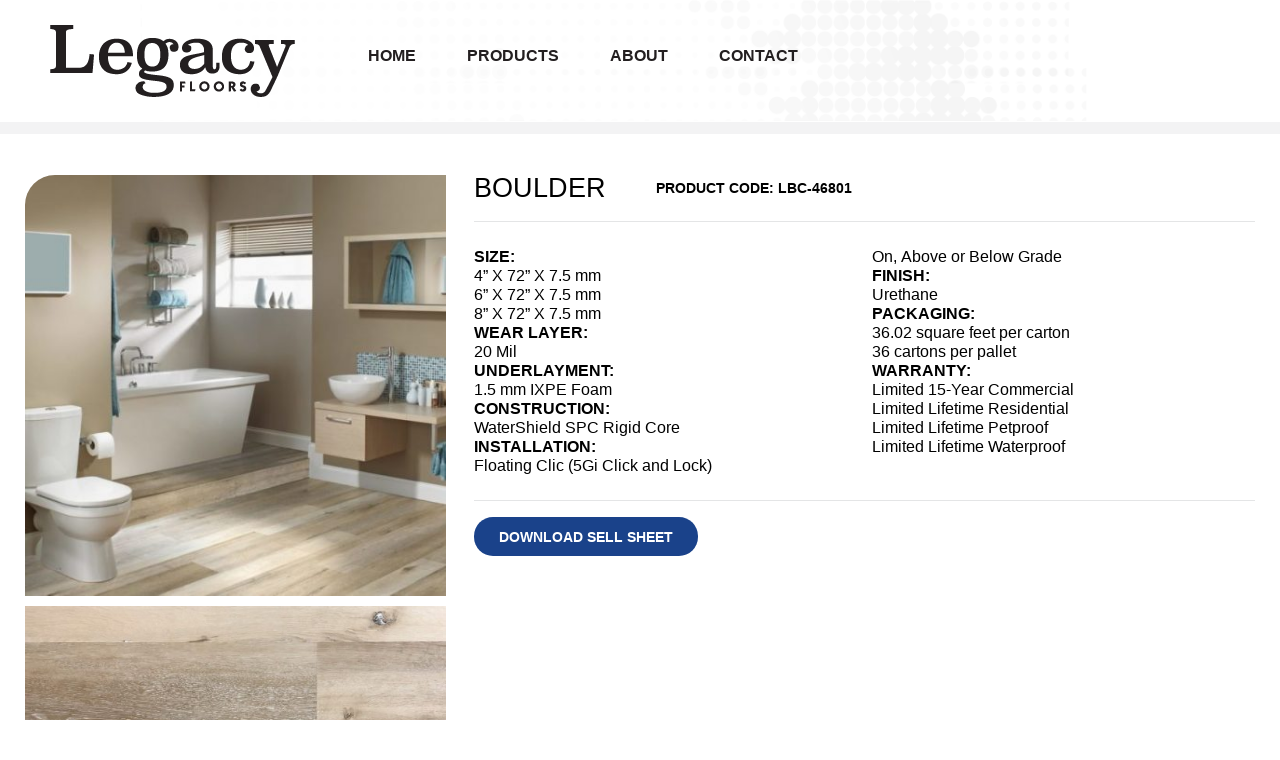

--- FILE ---
content_type: text/html; charset=UTF-8
request_url: https://www.legacyfloors.com/product/boulder/
body_size: 12634
content:
                <!DOCTYPE html>
<html lang="en-US" dir="ltr">
                
<head>
    
            <meta name="viewport" content="width=device-width, initial-scale=1.0">
        <meta http-equiv="X-UA-Compatible" content="IE=edge" />
        

        
            <meta http-equiv="Content-Type" content="text/html; charset=UTF-8" />
    <link rel="profile" href="http://gmpg.org/xfn/11" />
    <link rel="pingback" href="https://www.legacyfloors.com/xmlrpc.php" />
    <title>Boulder | Legacy Floors</title>

		<!-- All in One SEO 4.6.7.1 - aioseo.com -->
		<meta name="description" content="SIZE: 4” X 72” X 7.5 mm 6” X 72” X 7.5 mm 8” X 72” X 7.5 mm WEAR LAYER: 20 Mil UNDERLAYMENT: 1.5 mm IXPE Foam CONSTRUCTION: WaterShield SPC Rigid Core INSTALLATION: Floating Clic (5Gi Click and Lock) On, Above or Below Grade FINISH: Urethane PACKAGING: 36.02 square feet per carton 36 cartons per pallet WARRANTY: Limited 15-Year Commercial Limited Lifetime Residential Limited Lifetime Petproof Limited Lifetime Waterproof Download Sell Sheet" />
		<meta name="robots" content="max-image-preview:large" />
		<link rel="canonical" href="https://www.legacyfloors.com/product/boulder/" />
		<meta name="generator" content="All in One SEO (AIOSEO) 4.6.7.1" />
		<meta property="og:locale" content="en_US" />
		<meta property="og:site_name" content="Legacy Floors - Ready for Anything." />
		<meta property="og:type" content="article" />
		<meta property="og:title" content="Boulder | Legacy Floors" />
		<meta property="og:description" content="SIZE: 4” X 72” X 7.5 mm 6” X 72” X 7.5 mm 8” X 72” X 7.5 mm WEAR LAYER: 20 Mil UNDERLAYMENT: 1.5 mm IXPE Foam CONSTRUCTION: WaterShield SPC Rigid Core INSTALLATION: Floating Clic (5Gi Click and Lock) On, Above or Below Grade FINISH: Urethane PACKAGING: 36.02 square feet per carton 36 cartons per pallet WARRANTY: Limited 15-Year Commercial Limited Lifetime Residential Limited Lifetime Petproof Limited Lifetime Waterproof Download Sell Sheet" />
		<meta property="og:url" content="https://www.legacyfloors.com/product/boulder/" />
		<meta property="og:image" content="https://www.legacyfloors.com/wp-content/themes/g5_helium/custom/images/logo.png" />
		<meta property="og:image:secure_url" content="https://www.legacyfloors.com/wp-content/themes/g5_helium/custom/images/logo.png" />
		<meta property="article:published_time" content="2021-05-03T18:00:41+00:00" />
		<meta property="article:modified_time" content="2022-04-26T17:33:45+00:00" />
		<meta name="twitter:card" content="summary_large_image" />
		<meta name="twitter:title" content="Boulder | Legacy Floors" />
		<meta name="twitter:description" content="SIZE: 4” X 72” X 7.5 mm 6” X 72” X 7.5 mm 8” X 72” X 7.5 mm WEAR LAYER: 20 Mil UNDERLAYMENT: 1.5 mm IXPE Foam CONSTRUCTION: WaterShield SPC Rigid Core INSTALLATION: Floating Clic (5Gi Click and Lock) On, Above or Below Grade FINISH: Urethane PACKAGING: 36.02 square feet per carton 36 cartons per pallet WARRANTY: Limited 15-Year Commercial Limited Lifetime Residential Limited Lifetime Petproof Limited Lifetime Waterproof Download Sell Sheet" />
		<meta name="twitter:image" content="https://www.legacyfloors.com/wp-content/themes/g5_helium/custom/images/logo.png" />
		<script type="application/ld+json" class="aioseo-schema">
			{"@context":"https:\/\/schema.org","@graph":[{"@type":"BreadcrumbList","@id":"https:\/\/www.legacyfloors.com\/product\/boulder\/#breadcrumblist","itemListElement":[{"@type":"ListItem","@id":"https:\/\/www.legacyfloors.com\/#listItem","position":1,"name":"Home","item":"https:\/\/www.legacyfloors.com\/","nextItem":"https:\/\/www.legacyfloors.com\/product\/boulder\/#listItem"},{"@type":"ListItem","@id":"https:\/\/www.legacyfloors.com\/product\/boulder\/#listItem","position":2,"name":"Boulder","previousItem":"https:\/\/www.legacyfloors.com\/#listItem"}]},{"@type":"ItemPage","@id":"https:\/\/www.legacyfloors.com\/product\/boulder\/#itempage","url":"https:\/\/www.legacyfloors.com\/product\/boulder\/","name":"Boulder | Legacy Floors","description":"SIZE: 4\u201d X 72\u201d X 7.5 mm 6\u201d X 72\u201d X 7.5 mm 8\u201d X 72\u201d X 7.5 mm WEAR LAYER: 20 Mil UNDERLAYMENT: 1.5 mm IXPE Foam CONSTRUCTION: WaterShield SPC Rigid Core INSTALLATION: Floating Clic (5Gi Click and Lock) On, Above or Below Grade FINISH: Urethane PACKAGING: 36.02 square feet per carton 36 cartons per pallet WARRANTY: Limited 15-Year Commercial Limited Lifetime Residential Limited Lifetime Petproof Limited Lifetime Waterproof Download Sell Sheet","inLanguage":"en-US","isPartOf":{"@id":"https:\/\/www.legacyfloors.com\/#website"},"breadcrumb":{"@id":"https:\/\/www.legacyfloors.com\/product\/boulder\/#breadcrumblist"},"image":{"@type":"ImageObject","url":"https:\/\/www.legacyfloors.com\/wp-content\/uploads\/2021\/06\/LegacyBackCountry_Boulder_IMG_5680.jpg","@id":"https:\/\/www.legacyfloors.com\/product\/boulder\/#mainImage","width":1111,"height":688},"primaryImageOfPage":{"@id":"https:\/\/www.legacyfloors.com\/product\/boulder\/#mainImage"},"datePublished":"2021-05-03T18:00:41+00:00","dateModified":"2022-04-26T17:33:45+00:00"},{"@type":"Organization","@id":"https:\/\/www.legacyfloors.com\/#organization","name":"Legacy Floors","description":"Ready for Anything.","url":"https:\/\/www.legacyfloors.com\/","logo":{"@type":"ImageObject","url":"https:\/\/www.legacyfloors.com\/wp-content\/themes\/g5_helium\/custom\/images\/logo.png","@id":"https:\/\/www.legacyfloors.com\/product\/boulder\/#organizationLogo"},"image":{"@id":"https:\/\/www.legacyfloors.com\/product\/boulder\/#organizationLogo"}},{"@type":"WebSite","@id":"https:\/\/www.legacyfloors.com\/#website","url":"https:\/\/www.legacyfloors.com\/","name":"Legacy Floors","description":"Ready for Anything.","inLanguage":"en-US","publisher":{"@id":"https:\/\/www.legacyfloors.com\/#organization"}}]}
		</script>
		<!-- All in One SEO -->

<link rel='dns-prefetch' href='//www.legacyfloors.com' />
		<!-- This site uses the Google Analytics by MonsterInsights plugin v8.28.0 - Using Analytics tracking - https://www.monsterinsights.com/ -->
		<!-- Note: MonsterInsights is not currently configured on this site. The site owner needs to authenticate with Google Analytics in the MonsterInsights settings panel. -->
					<!-- No tracking code set -->
				<!-- / Google Analytics by MonsterInsights -->
		<script type="text/javascript">
/* <![CDATA[ */
window._wpemojiSettings = {"baseUrl":"https:\/\/s.w.org\/images\/core\/emoji\/15.0.3\/72x72\/","ext":".png","svgUrl":"https:\/\/s.w.org\/images\/core\/emoji\/15.0.3\/svg\/","svgExt":".svg","source":{"concatemoji":"https:\/\/www.legacyfloors.com\/wp-includes\/js\/wp-emoji-release.min.js?ver=6.6.1"}};
/*! This file is auto-generated */
!function(i,n){var o,s,e;function c(e){try{var t={supportTests:e,timestamp:(new Date).valueOf()};sessionStorage.setItem(o,JSON.stringify(t))}catch(e){}}function p(e,t,n){e.clearRect(0,0,e.canvas.width,e.canvas.height),e.fillText(t,0,0);var t=new Uint32Array(e.getImageData(0,0,e.canvas.width,e.canvas.height).data),r=(e.clearRect(0,0,e.canvas.width,e.canvas.height),e.fillText(n,0,0),new Uint32Array(e.getImageData(0,0,e.canvas.width,e.canvas.height).data));return t.every(function(e,t){return e===r[t]})}function u(e,t,n){switch(t){case"flag":return n(e,"\ud83c\udff3\ufe0f\u200d\u26a7\ufe0f","\ud83c\udff3\ufe0f\u200b\u26a7\ufe0f")?!1:!n(e,"\ud83c\uddfa\ud83c\uddf3","\ud83c\uddfa\u200b\ud83c\uddf3")&&!n(e,"\ud83c\udff4\udb40\udc67\udb40\udc62\udb40\udc65\udb40\udc6e\udb40\udc67\udb40\udc7f","\ud83c\udff4\u200b\udb40\udc67\u200b\udb40\udc62\u200b\udb40\udc65\u200b\udb40\udc6e\u200b\udb40\udc67\u200b\udb40\udc7f");case"emoji":return!n(e,"\ud83d\udc26\u200d\u2b1b","\ud83d\udc26\u200b\u2b1b")}return!1}function f(e,t,n){var r="undefined"!=typeof WorkerGlobalScope&&self instanceof WorkerGlobalScope?new OffscreenCanvas(300,150):i.createElement("canvas"),a=r.getContext("2d",{willReadFrequently:!0}),o=(a.textBaseline="top",a.font="600 32px Arial",{});return e.forEach(function(e){o[e]=t(a,e,n)}),o}function t(e){var t=i.createElement("script");t.src=e,t.defer=!0,i.head.appendChild(t)}"undefined"!=typeof Promise&&(o="wpEmojiSettingsSupports",s=["flag","emoji"],n.supports={everything:!0,everythingExceptFlag:!0},e=new Promise(function(e){i.addEventListener("DOMContentLoaded",e,{once:!0})}),new Promise(function(t){var n=function(){try{var e=JSON.parse(sessionStorage.getItem(o));if("object"==typeof e&&"number"==typeof e.timestamp&&(new Date).valueOf()<e.timestamp+604800&&"object"==typeof e.supportTests)return e.supportTests}catch(e){}return null}();if(!n){if("undefined"!=typeof Worker&&"undefined"!=typeof OffscreenCanvas&&"undefined"!=typeof URL&&URL.createObjectURL&&"undefined"!=typeof Blob)try{var e="postMessage("+f.toString()+"("+[JSON.stringify(s),u.toString(),p.toString()].join(",")+"));",r=new Blob([e],{type:"text/javascript"}),a=new Worker(URL.createObjectURL(r),{name:"wpTestEmojiSupports"});return void(a.onmessage=function(e){c(n=e.data),a.terminate(),t(n)})}catch(e){}c(n=f(s,u,p))}t(n)}).then(function(e){for(var t in e)n.supports[t]=e[t],n.supports.everything=n.supports.everything&&n.supports[t],"flag"!==t&&(n.supports.everythingExceptFlag=n.supports.everythingExceptFlag&&n.supports[t]);n.supports.everythingExceptFlag=n.supports.everythingExceptFlag&&!n.supports.flag,n.DOMReady=!1,n.readyCallback=function(){n.DOMReady=!0}}).then(function(){return e}).then(function(){var e;n.supports.everything||(n.readyCallback(),(e=n.source||{}).concatemoji?t(e.concatemoji):e.wpemoji&&e.twemoji&&(t(e.twemoji),t(e.wpemoji)))}))}((window,document),window._wpemojiSettings);
/* ]]> */
</script>
<link rel='stylesheet' id='font-awesome-css' href='https://www.legacyfloors.com/wp-content/plugins/woocommerce-ajax-filters/berocket/assets/css/font-awesome.min.css?ver=6.6.1' type='text/css' media='all' />
<link rel='stylesheet' id='berocket_aapf_widget-style-css' href='https://www.legacyfloors.com/wp-content/plugins/woocommerce-ajax-filters/assets/frontend/css/fullmain.min.css?ver=1.6.4.6' type='text/css' media='all' />
<style id='wp-emoji-styles-inline-css' type='text/css'>

	img.wp-smiley, img.emoji {
		display: inline !important;
		border: none !important;
		box-shadow: none !important;
		height: 1em !important;
		width: 1em !important;
		margin: 0 0.07em !important;
		vertical-align: -0.1em !important;
		background: none !important;
		padding: 0 !important;
	}
</style>
<link rel='stylesheet' id='wp-block-library-css' href='https://www.legacyfloors.com/wp-includes/css/dist/block-library/style.min.css?ver=6.6.1' type='text/css' media='all' />
<style id='classic-theme-styles-inline-css' type='text/css'>
/*! This file is auto-generated */
.wp-block-button__link{color:#fff;background-color:#32373c;border-radius:9999px;box-shadow:none;text-decoration:none;padding:calc(.667em + 2px) calc(1.333em + 2px);font-size:1.125em}.wp-block-file__button{background:#32373c;color:#fff;text-decoration:none}
</style>
<style id='global-styles-inline-css' type='text/css'>
:root{--wp--preset--aspect-ratio--square: 1;--wp--preset--aspect-ratio--4-3: 4/3;--wp--preset--aspect-ratio--3-4: 3/4;--wp--preset--aspect-ratio--3-2: 3/2;--wp--preset--aspect-ratio--2-3: 2/3;--wp--preset--aspect-ratio--16-9: 16/9;--wp--preset--aspect-ratio--9-16: 9/16;--wp--preset--color--black: #000000;--wp--preset--color--cyan-bluish-gray: #abb8c3;--wp--preset--color--white: #ffffff;--wp--preset--color--pale-pink: #f78da7;--wp--preset--color--vivid-red: #cf2e2e;--wp--preset--color--luminous-vivid-orange: #ff6900;--wp--preset--color--luminous-vivid-amber: #fcb900;--wp--preset--color--light-green-cyan: #7bdcb5;--wp--preset--color--vivid-green-cyan: #00d084;--wp--preset--color--pale-cyan-blue: #8ed1fc;--wp--preset--color--vivid-cyan-blue: #0693e3;--wp--preset--color--vivid-purple: #9b51e0;--wp--preset--gradient--vivid-cyan-blue-to-vivid-purple: linear-gradient(135deg,rgba(6,147,227,1) 0%,rgb(155,81,224) 100%);--wp--preset--gradient--light-green-cyan-to-vivid-green-cyan: linear-gradient(135deg,rgb(122,220,180) 0%,rgb(0,208,130) 100%);--wp--preset--gradient--luminous-vivid-amber-to-luminous-vivid-orange: linear-gradient(135deg,rgba(252,185,0,1) 0%,rgba(255,105,0,1) 100%);--wp--preset--gradient--luminous-vivid-orange-to-vivid-red: linear-gradient(135deg,rgba(255,105,0,1) 0%,rgb(207,46,46) 100%);--wp--preset--gradient--very-light-gray-to-cyan-bluish-gray: linear-gradient(135deg,rgb(238,238,238) 0%,rgb(169,184,195) 100%);--wp--preset--gradient--cool-to-warm-spectrum: linear-gradient(135deg,rgb(74,234,220) 0%,rgb(151,120,209) 20%,rgb(207,42,186) 40%,rgb(238,44,130) 60%,rgb(251,105,98) 80%,rgb(254,248,76) 100%);--wp--preset--gradient--blush-light-purple: linear-gradient(135deg,rgb(255,206,236) 0%,rgb(152,150,240) 100%);--wp--preset--gradient--blush-bordeaux: linear-gradient(135deg,rgb(254,205,165) 0%,rgb(254,45,45) 50%,rgb(107,0,62) 100%);--wp--preset--gradient--luminous-dusk: linear-gradient(135deg,rgb(255,203,112) 0%,rgb(199,81,192) 50%,rgb(65,88,208) 100%);--wp--preset--gradient--pale-ocean: linear-gradient(135deg,rgb(255,245,203) 0%,rgb(182,227,212) 50%,rgb(51,167,181) 100%);--wp--preset--gradient--electric-grass: linear-gradient(135deg,rgb(202,248,128) 0%,rgb(113,206,126) 100%);--wp--preset--gradient--midnight: linear-gradient(135deg,rgb(2,3,129) 0%,rgb(40,116,252) 100%);--wp--preset--font-size--small: 13px;--wp--preset--font-size--medium: 20px;--wp--preset--font-size--large: 36px;--wp--preset--font-size--x-large: 42px;--wp--preset--font-family--inter: "Inter", sans-serif;--wp--preset--font-family--cardo: Cardo;--wp--preset--spacing--20: 0.44rem;--wp--preset--spacing--30: 0.67rem;--wp--preset--spacing--40: 1rem;--wp--preset--spacing--50: 1.5rem;--wp--preset--spacing--60: 2.25rem;--wp--preset--spacing--70: 3.38rem;--wp--preset--spacing--80: 5.06rem;--wp--preset--shadow--natural: 6px 6px 9px rgba(0, 0, 0, 0.2);--wp--preset--shadow--deep: 12px 12px 50px rgba(0, 0, 0, 0.4);--wp--preset--shadow--sharp: 6px 6px 0px rgba(0, 0, 0, 0.2);--wp--preset--shadow--outlined: 6px 6px 0px -3px rgba(255, 255, 255, 1), 6px 6px rgba(0, 0, 0, 1);--wp--preset--shadow--crisp: 6px 6px 0px rgba(0, 0, 0, 1);}:where(.is-layout-flex){gap: 0.5em;}:where(.is-layout-grid){gap: 0.5em;}body .is-layout-flex{display: flex;}.is-layout-flex{flex-wrap: wrap;align-items: center;}.is-layout-flex > :is(*, div){margin: 0;}body .is-layout-grid{display: grid;}.is-layout-grid > :is(*, div){margin: 0;}:where(.wp-block-columns.is-layout-flex){gap: 2em;}:where(.wp-block-columns.is-layout-grid){gap: 2em;}:where(.wp-block-post-template.is-layout-flex){gap: 1.25em;}:where(.wp-block-post-template.is-layout-grid){gap: 1.25em;}.has-black-color{color: var(--wp--preset--color--black) !important;}.has-cyan-bluish-gray-color{color: var(--wp--preset--color--cyan-bluish-gray) !important;}.has-white-color{color: var(--wp--preset--color--white) !important;}.has-pale-pink-color{color: var(--wp--preset--color--pale-pink) !important;}.has-vivid-red-color{color: var(--wp--preset--color--vivid-red) !important;}.has-luminous-vivid-orange-color{color: var(--wp--preset--color--luminous-vivid-orange) !important;}.has-luminous-vivid-amber-color{color: var(--wp--preset--color--luminous-vivid-amber) !important;}.has-light-green-cyan-color{color: var(--wp--preset--color--light-green-cyan) !important;}.has-vivid-green-cyan-color{color: var(--wp--preset--color--vivid-green-cyan) !important;}.has-pale-cyan-blue-color{color: var(--wp--preset--color--pale-cyan-blue) !important;}.has-vivid-cyan-blue-color{color: var(--wp--preset--color--vivid-cyan-blue) !important;}.has-vivid-purple-color{color: var(--wp--preset--color--vivid-purple) !important;}.has-black-background-color{background-color: var(--wp--preset--color--black) !important;}.has-cyan-bluish-gray-background-color{background-color: var(--wp--preset--color--cyan-bluish-gray) !important;}.has-white-background-color{background-color: var(--wp--preset--color--white) !important;}.has-pale-pink-background-color{background-color: var(--wp--preset--color--pale-pink) !important;}.has-vivid-red-background-color{background-color: var(--wp--preset--color--vivid-red) !important;}.has-luminous-vivid-orange-background-color{background-color: var(--wp--preset--color--luminous-vivid-orange) !important;}.has-luminous-vivid-amber-background-color{background-color: var(--wp--preset--color--luminous-vivid-amber) !important;}.has-light-green-cyan-background-color{background-color: var(--wp--preset--color--light-green-cyan) !important;}.has-vivid-green-cyan-background-color{background-color: var(--wp--preset--color--vivid-green-cyan) !important;}.has-pale-cyan-blue-background-color{background-color: var(--wp--preset--color--pale-cyan-blue) !important;}.has-vivid-cyan-blue-background-color{background-color: var(--wp--preset--color--vivid-cyan-blue) !important;}.has-vivid-purple-background-color{background-color: var(--wp--preset--color--vivid-purple) !important;}.has-black-border-color{border-color: var(--wp--preset--color--black) !important;}.has-cyan-bluish-gray-border-color{border-color: var(--wp--preset--color--cyan-bluish-gray) !important;}.has-white-border-color{border-color: var(--wp--preset--color--white) !important;}.has-pale-pink-border-color{border-color: var(--wp--preset--color--pale-pink) !important;}.has-vivid-red-border-color{border-color: var(--wp--preset--color--vivid-red) !important;}.has-luminous-vivid-orange-border-color{border-color: var(--wp--preset--color--luminous-vivid-orange) !important;}.has-luminous-vivid-amber-border-color{border-color: var(--wp--preset--color--luminous-vivid-amber) !important;}.has-light-green-cyan-border-color{border-color: var(--wp--preset--color--light-green-cyan) !important;}.has-vivid-green-cyan-border-color{border-color: var(--wp--preset--color--vivid-green-cyan) !important;}.has-pale-cyan-blue-border-color{border-color: var(--wp--preset--color--pale-cyan-blue) !important;}.has-vivid-cyan-blue-border-color{border-color: var(--wp--preset--color--vivid-cyan-blue) !important;}.has-vivid-purple-border-color{border-color: var(--wp--preset--color--vivid-purple) !important;}.has-vivid-cyan-blue-to-vivid-purple-gradient-background{background: var(--wp--preset--gradient--vivid-cyan-blue-to-vivid-purple) !important;}.has-light-green-cyan-to-vivid-green-cyan-gradient-background{background: var(--wp--preset--gradient--light-green-cyan-to-vivid-green-cyan) !important;}.has-luminous-vivid-amber-to-luminous-vivid-orange-gradient-background{background: var(--wp--preset--gradient--luminous-vivid-amber-to-luminous-vivid-orange) !important;}.has-luminous-vivid-orange-to-vivid-red-gradient-background{background: var(--wp--preset--gradient--luminous-vivid-orange-to-vivid-red) !important;}.has-very-light-gray-to-cyan-bluish-gray-gradient-background{background: var(--wp--preset--gradient--very-light-gray-to-cyan-bluish-gray) !important;}.has-cool-to-warm-spectrum-gradient-background{background: var(--wp--preset--gradient--cool-to-warm-spectrum) !important;}.has-blush-light-purple-gradient-background{background: var(--wp--preset--gradient--blush-light-purple) !important;}.has-blush-bordeaux-gradient-background{background: var(--wp--preset--gradient--blush-bordeaux) !important;}.has-luminous-dusk-gradient-background{background: var(--wp--preset--gradient--luminous-dusk) !important;}.has-pale-ocean-gradient-background{background: var(--wp--preset--gradient--pale-ocean) !important;}.has-electric-grass-gradient-background{background: var(--wp--preset--gradient--electric-grass) !important;}.has-midnight-gradient-background{background: var(--wp--preset--gradient--midnight) !important;}.has-small-font-size{font-size: var(--wp--preset--font-size--small) !important;}.has-medium-font-size{font-size: var(--wp--preset--font-size--medium) !important;}.has-large-font-size{font-size: var(--wp--preset--font-size--large) !important;}.has-x-large-font-size{font-size: var(--wp--preset--font-size--x-large) !important;}
:where(.wp-block-post-template.is-layout-flex){gap: 1.25em;}:where(.wp-block-post-template.is-layout-grid){gap: 1.25em;}
:where(.wp-block-columns.is-layout-flex){gap: 2em;}:where(.wp-block-columns.is-layout-grid){gap: 2em;}
:root :where(.wp-block-pullquote){font-size: 1.5em;line-height: 1.6;}
</style>
<link rel='stylesheet' id='contact-form-7-css' href='https://www.legacyfloors.com/wp-content/plugins/contact-form-7/includes/css/styles.css?ver=5.9.8' type='text/css' media='all' />
<style id='contact-form-7-inline-css' type='text/css'>
.wpcf7 .wpcf7-recaptcha iframe {margin-bottom: 0;}.wpcf7 .wpcf7-recaptcha[data-align="center"] > div {margin: 0 auto;}.wpcf7 .wpcf7-recaptcha[data-align="right"] > div {margin: 0 0 0 auto;}
</style>
<link rel='stylesheet' id='photoswipe-css' href='https://www.legacyfloors.com/wp-content/plugins/woocommerce/assets/css/photoswipe/photoswipe.min.css?ver=9.1.2' type='text/css' media='all' />
<link rel='stylesheet' id='photoswipe-default-skin-css' href='https://www.legacyfloors.com/wp-content/plugins/woocommerce/assets/css/photoswipe/default-skin/default-skin.min.css?ver=9.1.2' type='text/css' media='all' />
<link rel='stylesheet' id='woocommerce-layout-css' href='https://www.legacyfloors.com/wp-content/plugins/woocommerce/assets/css/woocommerce-layout.css?ver=9.1.2' type='text/css' media='all' />
<link rel='stylesheet' id='woocommerce-smallscreen-css' href='https://www.legacyfloors.com/wp-content/plugins/woocommerce/assets/css/woocommerce-smallscreen.css?ver=9.1.2' type='text/css' media='only screen and (max-width: 768px)' />
<link rel='stylesheet' id='woocommerce-general-css' href='https://www.legacyfloors.com/wp-content/plugins/woocommerce/assets/css/woocommerce.css?ver=9.1.2' type='text/css' media='all' />
<style id='woocommerce-inline-inline-css' type='text/css'>
.woocommerce form .form-row .required { visibility: visible; }
</style>
<link rel='stylesheet' id='wcqv_remodal_default_css-css' href='https://www.legacyfloors.com/wp-content/plugins/woo-quick-view/css/style.css?ver=6.6.1' type='text/css' media='all' />
<style id='wcqv_remodal_default_css-inline-css' type='text/css'>

	    .remodal .remodal-close{
	    	color:#95979c;
	    }
	    .remodal .remodal-close:hover{
	    	background-color:#4C6298;
	    }
	    .woocommerce .remodal{
	    	background-color:#fff;
	    }
	    .wcqv_prev h4,.wcqv_next h4{
	    	color :#fff;
	    }
	    .wcqv_prev,.wcqv_next{
	    	background :rgba(255, 255, 255, 0.2);
	    }
        .woocommerce a.quick_view{
            background-color: #95979c ;
        }
</style>
<link rel='stylesheet' id='woocommerce_prettyPhoto_css-css' href='https://www.legacyfloors.com/wp-content/plugins/woocommerce/assets/css/prettyPhoto.css?ver=9.1.2' type='text/css' media='all' />
<link rel='stylesheet' id='dgwt-wcas-style-css' href='https://www.legacyfloors.com/wp-content/plugins/ajax-search-for-woocommerce/assets/css/style.min.css?ver=1.28.1' type='text/css' media='all' />
<link rel='stylesheet' id='ms-main-css' href='https://www.legacyfloors.com/wp-content/plugins/masterslider/public/assets/css/masterslider.main.css?ver=3.6.5' type='text/css' media='all' />
<link rel='stylesheet' id='ms-custom-css' href='https://www.legacyfloors.com/wp-content/uploads/masterslider/custom.css?ver=1.2' type='text/css' media='all' />
<link rel='stylesheet' id='nucleus-css' href='https://www.legacyfloors.com/wp-content/plugins/gantry5/engines/nucleus/css-compiled/nucleus.css?ver=696731f7' type='text/css' media='all' />
<link rel='stylesheet' id='helium-css' href='https://www.legacyfloors.com/wp-content/themes/g5_helium/custom/css-compiled/helium.css?ver=696731f8' type='text/css' media='all' />
<link rel='stylesheet' id='wordpress-css' href='https://www.legacyfloors.com/wp-content/plugins/gantry5/engines/nucleus/css-compiled/wordpress.css?ver=696731f7' type='text/css' media='all' />
<link rel='stylesheet' id='style-css' href='https://www.legacyfloors.com/wp-content/themes/g5_helium/style.css?ver=696731f8' type='text/css' media='all' />
<link rel='stylesheet' id='helium-wordpress-css' href='https://www.legacyfloors.com/wp-content/themes/g5_helium/custom/css-compiled/helium-wordpress.css?ver=696731f8' type='text/css' media='all' />
<link rel='stylesheet' id='custom-css' href='https://www.legacyfloors.com/wp-content/themes/g5_helium/custom/css-compiled/custom.css?ver=696731f8' type='text/css' media='all' />
<link rel='stylesheet' id='bsf-Defaults-css' href='https://www.legacyfloors.com/wp-content/uploads/smile_fonts/Defaults/Defaults.css?ver=3.19.14' type='text/css' media='all' />
<script type="text/template" id="tmpl-variation-template">
	<div class="woocommerce-variation-description">{{{ data.variation.variation_description }}}</div>
	<div class="woocommerce-variation-price">{{{ data.variation.price_html }}}</div>
	<div class="woocommerce-variation-availability">{{{ data.variation.availability_html }}}</div>
</script>
<script type="text/template" id="tmpl-unavailable-variation-template">
	<p>Sorry, this product is unavailable. Please choose a different combination.</p>
</script>
<script type="text/javascript" src="https://www.legacyfloors.com/wp-content/plugins/jquery-manager/assets/js/jquery-3.5.1.min.js" id="jquery-core-js"></script>
<script type="text/javascript" src="https://www.legacyfloors.com/wp-content/plugins/jquery-manager/assets/js/jquery-migrate-3.3.0.min.js" id="jquery-migrate-js"></script>
<script type="text/javascript" src="https://www.legacyfloors.com/wp-content/plugins/woocommerce/assets/js/jquery-blockui/jquery.blockUI.min.js?ver=2.7.0-wc.9.1.2" id="jquery-blockui-js" data-wp-strategy="defer"></script>
<script type="text/javascript" id="wc-add-to-cart-js-extra">
/* <![CDATA[ */
var wc_add_to_cart_params = {"ajax_url":"\/wp-admin\/admin-ajax.php","wc_ajax_url":"\/?wc-ajax=%%endpoint%%","i18n_view_cart":"View cart","cart_url":"https:\/\/www.legacyfloors.com\/cart\/","is_cart":"","cart_redirect_after_add":"no"};
/* ]]> */
</script>
<script type="text/javascript" src="https://www.legacyfloors.com/wp-content/plugins/woocommerce/assets/js/frontend/add-to-cart.min.js?ver=9.1.2" id="wc-add-to-cart-js" data-wp-strategy="defer"></script>
<script type="text/javascript" src="https://www.legacyfloors.com/wp-content/plugins/woocommerce/assets/js/zoom/jquery.zoom.min.js?ver=1.7.21-wc.9.1.2" id="zoom-js" defer="defer" data-wp-strategy="defer"></script>
<script type="text/javascript" src="https://www.legacyfloors.com/wp-content/plugins/woocommerce/assets/js/photoswipe/photoswipe.min.js?ver=4.1.1-wc.9.1.2" id="photoswipe-js" defer="defer" data-wp-strategy="defer"></script>
<script type="text/javascript" src="https://www.legacyfloors.com/wp-content/plugins/woocommerce/assets/js/photoswipe/photoswipe-ui-default.min.js?ver=4.1.1-wc.9.1.2" id="photoswipe-ui-default-js" defer="defer" data-wp-strategy="defer"></script>
<script type="text/javascript" id="wc-single-product-js-extra">
/* <![CDATA[ */
var wc_single_product_params = {"i18n_required_rating_text":"Please select a rating","review_rating_required":"yes","flexslider":{"rtl":false,"animation":"slide","smoothHeight":true,"directionNav":false,"controlNav":"thumbnails","slideshow":false,"animationSpeed":500,"animationLoop":false,"allowOneSlide":false},"zoom_enabled":"1","zoom_options":[],"photoswipe_enabled":"1","photoswipe_options":{"shareEl":false,"closeOnScroll":false,"history":false,"hideAnimationDuration":0,"showAnimationDuration":0},"flexslider_enabled":""};
/* ]]> */
</script>
<script type="text/javascript" src="https://www.legacyfloors.com/wp-content/plugins/woocommerce/assets/js/frontend/single-product.min.js?ver=9.1.2" id="wc-single-product-js" defer="defer" data-wp-strategy="defer"></script>
<script type="text/javascript" src="https://www.legacyfloors.com/wp-content/plugins/woocommerce/assets/js/js-cookie/js.cookie.min.js?ver=2.1.4-wc.9.1.2" id="js-cookie-js" defer="defer" data-wp-strategy="defer"></script>
<script type="text/javascript" id="woocommerce-js-extra">
/* <![CDATA[ */
var woocommerce_params = {"ajax_url":"\/wp-admin\/admin-ajax.php","wc_ajax_url":"\/?wc-ajax=%%endpoint%%"};
/* ]]> */
</script>
<script type="text/javascript" src="https://www.legacyfloors.com/wp-content/plugins/woocommerce/assets/js/frontend/woocommerce.min.js?ver=9.1.2" id="woocommerce-js" defer="defer" data-wp-strategy="defer"></script>
<script type="text/javascript" src="https://www.legacyfloors.com/wp-content/plugins/js_composer/assets/js/vendors/woocommerce-add-to-cart.js?ver=7.7.2" id="vc_woocommerce-add-to-cart-js-js"></script>
<script type="text/javascript" src="https://www.legacyfloors.com/wp-includes/js/underscore.min.js?ver=1.13.4" id="underscore-js"></script>
<script type="text/javascript" id="wp-util-js-extra">
/* <![CDATA[ */
var _wpUtilSettings = {"ajax":{"url":"\/wp-admin\/admin-ajax.php"}};
/* ]]> */
</script>
<script type="text/javascript" src="https://www.legacyfloors.com/wp-includes/js/wp-util.min.js?ver=6.6.1" id="wp-util-js"></script>
<script type="text/javascript" id="wc-add-to-cart-variation-js-extra">
/* <![CDATA[ */
var wc_add_to_cart_variation_params = {"wc_ajax_url":"\/?wc-ajax=%%endpoint%%","i18n_no_matching_variations_text":"Sorry, no products matched your selection. Please choose a different combination.","i18n_make_a_selection_text":"Please select some product options before adding this product to your cart.","i18n_unavailable_text":"Sorry, this product is unavailable. Please choose a different combination."};
/* ]]> */
</script>
<script type="text/javascript" src="https://www.legacyfloors.com/wp-content/plugins/woocommerce/assets/js/frontend/add-to-cart-variation.min.js?ver=9.1.2" id="wc-add-to-cart-variation-js" defer="defer" data-wp-strategy="defer"></script>
<script></script><link rel="https://api.w.org/" href="https://www.legacyfloors.com/wp-json/" /><link rel="alternate" title="JSON" type="application/json" href="https://www.legacyfloors.com/wp-json/wp/v2/product/266" /><link rel="EditURI" type="application/rsd+xml" title="RSD" href="https://www.legacyfloors.com/xmlrpc.php?rsd" />
<meta name="generator" content="WordPress 6.6.1" />
<meta name="generator" content="WooCommerce 9.1.2" />
<link rel='shortlink' href='https://www.legacyfloors.com/?p=266' />
<link rel="alternate" title="oEmbed (JSON)" type="application/json+oembed" href="https://www.legacyfloors.com/wp-json/oembed/1.0/embed?url=https%3A%2F%2Fwww.legacyfloors.com%2Fproduct%2Fboulder%2F" />
<link rel="alternate" title="oEmbed (XML)" type="text/xml+oembed" href="https://www.legacyfloors.com/wp-json/oembed/1.0/embed?url=https%3A%2F%2Fwww.legacyfloors.com%2Fproduct%2Fboulder%2F&#038;format=xml" />

		<!-- GA Google Analytics @ https://m0n.co/ga -->
		<script async src="https://www.googletagmanager.com/gtag/js?id=UA-152554767-10"></script>
		<script>
			window.dataLayer = window.dataLayer || [];
			function gtag(){dataLayer.push(arguments);}
			gtag('js', new Date());
			gtag('config', 'UA-152554767-10');
		</script>

	<script>var ms_grabbing_curosr='https://www.legacyfloors.com/wp-content/plugins/masterslider/public/assets/css/common/grabbing.cur',ms_grab_curosr='https://www.legacyfloors.com/wp-content/plugins/masterslider/public/assets/css/common/grab.cur';</script>
<meta name="generator" content="MasterSlider 3.6.5 - Responsive Touch Image Slider" />
<style></style>		<style>
			.dgwt-wcas-ico-magnifier,.dgwt-wcas-ico-magnifier-handler{max-width:20px}.dgwt-wcas-search-wrapp{max-width:600px}		</style>
			<noscript><style>.woocommerce-product-gallery{ opacity: 1 !important; }</style></noscript>
	<meta name="generator" content="Powered by WPBakery Page Builder - drag and drop page builder for WordPress."/>
<style id='wp-fonts-local' type='text/css'>
@font-face{font-family:Inter;font-style:normal;font-weight:300 900;font-display:fallback;src:url('https://www.legacyfloors.com/wp-content/plugins/woocommerce/assets/fonts/Inter-VariableFont_slnt,wght.woff2') format('woff2');font-stretch:normal;}
@font-face{font-family:Cardo;font-style:normal;font-weight:400;font-display:fallback;src:url('https://www.legacyfloors.com/wp-content/plugins/woocommerce/assets/fonts/cardo_normal_400.woff2') format('woff2');}
</style>
<link rel="icon" href="https://www.legacyfloors.com/wp-content/uploads/2024/11/fav.png" sizes="32x32" />
<link rel="icon" href="https://www.legacyfloors.com/wp-content/uploads/2024/11/fav.png" sizes="192x192" />
<link rel="apple-touch-icon" href="https://www.legacyfloors.com/wp-content/uploads/2024/11/fav.png" />
<meta name="msapplication-TileImage" content="https://www.legacyfloors.com/wp-content/uploads/2024/11/fav.png" />
		<style type="text/css" id="wp-custom-css">
			#custom-9622-particle p {
	display: none !important;
}		</style>
		<noscript><style> .wpb_animate_when_almost_visible { opacity: 1; }</style></noscript>
                    <script src="https://kit.fontawesome.com/3c52ab87bd.js" crossorigin="anonymous"></script>
            
</head>

    
    <body class="gantry g-helium-style g-offcanvas-left g-default g-style-preset1 product-template-default single single-product postid-266 site outline-default dir-ltr theme-g5_helium _masterslider _msp_version_3.6.5 woocommerce woocommerce-page woocommerce-no-js wpb-js-composer js-comp-ver-7.7.2 vc_responsive">
        
                    

        <div id="g-offcanvas"  data-g-offcanvas-swipe="1" data-g-offcanvas-css3="1">
                        <div class="g-grid">                        

        <div class="g-block size-100">
             <div id="mobile-menu-5697-particle" class="g-content g-particle">            <div id="g-mobilemenu-container" data-g-menu-breakpoint="1050px"></div>
            </div>
        </div>
            </div>
    </div>
        <div id="g-page-surround">
            <div class="g-offcanvas-hide g-offcanvas-toggle" role="navigation" data-offcanvas-toggle aria-controls="g-offcanvas" aria-expanded="false"><i class="fa fa-fw fa-bars"></i></div>                        

                                        
        
    <div id="g-wrapper-top" class="g-wrapper-top">
                                    
                <section id="g-navigation">
                <div class="g-container">                                <div class="g-grid">                        

        <div class="g-block size-100">
             <div class="g-system-messages">
                                            <div id="system-message-container">
    <div id="system-message">
            </div>
</div>
            
    </div>
        </div>
            </div>
                            <div class="g-grid">                        

        <div class="g-block size-25">
             <div id="logo-9608-particle" class="g-content g-particle">            <a href="https://www.legacyfloors.com" target="_self" title="Legacy Floors Logo" aria-label="Legacy Floors Logo" rel="home" class="g-logo g-logo-helium">
                        <img src="https://www.legacyfloors.com/wp-content/themes/g5_helium/custom/images/logo.png?696731f8"  alt="Legacy Floors Logo" />
            </a>
            </div>
        </div>
                    

        <div class="g-block size-75">
             <div id="menu-6409-particle" class="g-content g-particle">            <nav class="g-main-nav" data-g-hover-expand="true">
        <ul class="g-toplevel">
                                                                                                                
        
                
        
                
        
        <li class="g-menu-item g-menu-item-type-post_type g-menu-item-15 g-standard  ">
                            <a class="g-menu-item-container" href="https://www.legacyfloors.com/">
                                                                <span class="g-menu-item-content">
                                    <span class="g-menu-item-title">Home</span>
            
                    </span>
                                                </a>
                                </li>
    
                                                                                                
        
                
        
                
        
        <li class="g-menu-item g-menu-item-type-post_type g-menu-item-28 g-standard  ">
                            <a class="g-menu-item-container" href="https://www.legacyfloors.com/products/">
                                                                <span class="g-menu-item-content">
                                    <span class="g-menu-item-title">Products</span>
            
                    </span>
                                                </a>
                                </li>
    
                                                                                                
        
                
        
                
        
        <li class="g-menu-item g-menu-item-type-post_type g-menu-item-27 g-standard  ">
                            <a class="g-menu-item-container" href="https://www.legacyfloors.com/about/">
                                                                <span class="g-menu-item-content">
                                    <span class="g-menu-item-title">About</span>
            
                    </span>
                                                </a>
                                </li>
    
                                                                                                
        
                
        
                
        
        <li class="g-menu-item g-menu-item-type-post_type g-menu-item-26 g-standard  ">
                            <a class="g-menu-item-container" href="https://www.legacyfloors.com/contact/">
                                                                <span class="g-menu-item-content">
                                    <span class="g-menu-item-title">Contact</span>
            
                    </span>
                                                </a>
                                </li>
    
    
        </ul>
    </nav>
            </div>
        </div>
            </div>
            </div>
        
    </section>
        
    </div>
                                
                                
                
    
                <section id="g-container-main" class="g-wrapper">
                <div class="g-container">                    <div class="g-grid">                        

        <div class="g-block size-100">
             <main id="g-mainbar">
                                        <div class="g-grid">                        

        <div class="g-block size-100">
             <div class="g-content">
                                                        
    <div class="platform-content">
        <div class="plugin-content">
            
	<div id="primary" class="content-area"><main id="main" class="site-main" role="main"><nav class="woocommerce-breadcrumb" aria-label="Breadcrumb"><a href="https://www.legacyfloors.com">Home</a>&nbsp;&#47;&nbsp;<a href="https://www.legacyfloors.com/product-category/hard-surface/">Hard Surface</a>&nbsp;&#47;&nbsp;<a href="https://www.legacyfloors.com/product-category/hard-surface/luxury-vinyl-tile/">Luxury Vinyl Tile</a>&nbsp;&#47;&nbsp;<a href="https://www.legacyfloors.com/product-category/hard-surface/luxury-vinyl-tile/click-float/">Click Float</a>&nbsp;&#47;&nbsp;<a href="https://www.legacyfloors.com/product-category/hard-surface/luxury-vinyl-tile/click-float/legacy-back-country/">Legacy Back Country</a>&nbsp;&#47;&nbsp;Boulder</nav>
					
			<div class="woocommerce-notices-wrapper"></div><div id="product-266" class="product type-product post-266 status-publish first instock product_cat-legacy-back-country has-post-thumbnail shipping-taxable product-type-simple">

	<div class="woocommerce-product-gallery woocommerce-product-gallery--with-images woocommerce-product-gallery--columns-4 images" data-columns="4" style="opacity: 0; transition: opacity .25s ease-in-out;">
	<figure class="woocommerce-product-gallery__wrapper">
		<div data-thumb="https://www.legacyfloors.com/wp-content/uploads/2021/06/LegacyBackCountry_Boulder_IMG_5680-452x452.jpg" data-thumb-alt="" class="woocommerce-product-gallery__image"><a href="https://www.legacyfloors.com/wp-content/uploads/2021/06/LegacyBackCountry_Boulder_IMG_5680.jpg"><img width="540" height="334" src="https://www.legacyfloors.com/wp-content/uploads/2021/06/LegacyBackCountry_Boulder_IMG_5680-540x334.jpg" class="wp-post-image" alt="" title="LegacyBackCountry_Boulder_IMG_5680" data-caption="" data-src="https://www.legacyfloors.com/wp-content/uploads/2021/06/LegacyBackCountry_Boulder_IMG_5680.jpg" data-large_image="https://www.legacyfloors.com/wp-content/uploads/2021/06/LegacyBackCountry_Boulder_IMG_5680.jpg" data-large_image_width="1111" data-large_image_height="688" decoding="async" fetchpriority="high" srcset="https://www.legacyfloors.com/wp-content/uploads/2021/06/LegacyBackCountry_Boulder_IMG_5680-540x334.jpg 540w, https://www.legacyfloors.com/wp-content/uploads/2021/06/LegacyBackCountry_Boulder_IMG_5680-800x495.jpg 800w, https://www.legacyfloors.com/wp-content/uploads/2021/06/LegacyBackCountry_Boulder_IMG_5680-500x310.jpg 500w, https://www.legacyfloors.com/wp-content/uploads/2021/06/LegacyBackCountry_Boulder_IMG_5680-768x476.jpg 768w, https://www.legacyfloors.com/wp-content/uploads/2021/06/LegacyBackCountry_Boulder_IMG_5680-64x40.jpg 64w, https://www.legacyfloors.com/wp-content/uploads/2021/06/LegacyBackCountry_Boulder_IMG_5680.jpg 1111w" sizes="(max-width: 540px) 100vw, 540px" /></a></div><div data-thumb="https://www.legacyfloors.com/wp-content/uploads/2021/06/Boulder-LBC-46801_Rm-452x452.jpg" data-thumb-alt="" class="woocommerce-product-gallery__image"><a href="https://www.legacyfloors.com/wp-content/uploads/2021/06/Boulder-LBC-46801_Rm.jpg"><img width="452" height="452" src="https://www.legacyfloors.com/wp-content/uploads/2021/06/Boulder-LBC-46801_Rm-452x452.jpg" class="" alt="" title="Boulder LBC-46801_Rm" data-caption="" data-src="https://www.legacyfloors.com/wp-content/uploads/2021/06/Boulder-LBC-46801_Rm.jpg" data-large_image="https://www.legacyfloors.com/wp-content/uploads/2021/06/Boulder-LBC-46801_Rm.jpg" data-large_image_width="685" data-large_image_height="550" decoding="async" /></a></div>	</figure>
</div>

	<div class="summary entry-summary">
		<h1 class="product_title entry-title">Boulder</h1><div id="product-sku"> PRODUCT CODE: LBC-46801</div><p class="price"></p>
<div class="woocommerce-product-details__short-description">
	<ul>
<li><strong>SIZE:</strong><br />
4” X 72” X 7.5 mm<br />
6” X 72” X 7.5 mm<br />
8” X 72” X 7.5 mm</li>
<li><strong>WEAR LAYER:</strong><br />
20 Mil</li>
<li><strong>UNDERLAYMENT:</strong><br />
1.5 mm IXPE Foam</li>
<li><strong>CONSTRUCTION:</strong><br />
WaterShield SPC Rigid Core</li>
<li><strong>INSTALLATION:</strong><br />
Floating Clic (5Gi Click and Lock)<br />
On, Above or Below Grade</li>
<li><strong>FINISH:</strong><br />
Urethane</li>
<li><strong>PACKAGING:</strong><br />
36.02 square feet per carton<br />
36 cartons per pallet</li>
<li><strong>WARRANTY:</strong><br />
Limited 15-Year Commercial<br />
Limited Lifetime Residential<br />
Limited Lifetime Petproof<br />
Limited Lifetime Waterproof</li>
</ul>
<p><a class="button" href="https://legacyfloors.wpengine.com/wp-content/uploads/2021/06/TSF_LegacyBackCountry_SellSheet_vs7PP.pdf" target="_blank" rel="noopener">Download Sell Sheet</a></p>
</div>
<div class="product_meta">

	
	
		<span class="sku_wrapper">SKU: <span class="sku">LBC-46801</span></span>

	
	<span class="posted_in">Category: <a href="https://www.legacyfloors.com/product-category/hard-surface/luxury-vinyl-tile/click-float/legacy-back-country/">Legacy Back Country</a></span>
	
	
</div>
	</div>

	</div>


		
	</main></div>
	

        </div> <!-- /content-wrapper -->
    </div>

    
            
    </div>
        </div>
            </div>
            
    </main>
        </div>
            </div>
    </div>
        
    </section>
    
                                                    
                <footer id="g-footer">
                <div class="g-container">                                <div class="g-grid">                        

        <div id="footer-b" class="g-block size-100">
             <div id="custom-8029-particle" class="g-content g-particle">            <div class="copyright">&nbsp;</div>
            </div>
        </div>
            </div>
            </div>
        
    </footer>
                                
                        

        </div>
                    

                    <div class="remodal" data-remodal-id="modal" role="dialog" aria-labelledby="modalTitle" aria-describedby="modalDesc">
		  <button data-remodal-action="close" class="remodal-close" aria-label="Close"></button>
		    <div id = "wcqv_contend"></div>
		</div><script type="application/ld+json">{"@context":"https:\/\/schema.org\/","@type":"BreadcrumbList","itemListElement":[{"@type":"ListItem","position":1,"item":{"name":"Home","@id":"https:\/\/www.legacyfloors.com"}},{"@type":"ListItem","position":2,"item":{"name":"Hard Surface","@id":"https:\/\/www.legacyfloors.com\/product-category\/hard-surface\/"}},{"@type":"ListItem","position":3,"item":{"name":"Luxury Vinyl Tile","@id":"https:\/\/www.legacyfloors.com\/product-category\/hard-surface\/luxury-vinyl-tile\/"}},{"@type":"ListItem","position":4,"item":{"name":"Click Float","@id":"https:\/\/www.legacyfloors.com\/product-category\/hard-surface\/luxury-vinyl-tile\/click-float\/"}},{"@type":"ListItem","position":5,"item":{"name":"Legacy Back Country","@id":"https:\/\/www.legacyfloors.com\/product-category\/hard-surface\/luxury-vinyl-tile\/click-float\/legacy-back-country\/"}},{"@type":"ListItem","position":6,"item":{"name":"Boulder","@id":"https:\/\/www.legacyfloors.com\/product\/boulder\/"}}]}</script>	<script type='text/javascript'>
		(function () {
			var c = document.body.className;
			c = c.replace(/woocommerce-no-js/, 'woocommerce-js');
			document.body.className = c;
		})();
	</script>
	
<div class="pswp" tabindex="-1" role="dialog" aria-hidden="true">
	<div class="pswp__bg"></div>
	<div class="pswp__scroll-wrap">
		<div class="pswp__container">
			<div class="pswp__item"></div>
			<div class="pswp__item"></div>
			<div class="pswp__item"></div>
		</div>
		<div class="pswp__ui pswp__ui--hidden">
			<div class="pswp__top-bar">
				<div class="pswp__counter"></div>
				<button class="pswp__button pswp__button--close" aria-label="Close (Esc)"></button>
				<button class="pswp__button pswp__button--share" aria-label="Share"></button>
				<button class="pswp__button pswp__button--fs" aria-label="Toggle fullscreen"></button>
				<button class="pswp__button pswp__button--zoom" aria-label="Zoom in/out"></button>
				<div class="pswp__preloader">
					<div class="pswp__preloader__icn">
						<div class="pswp__preloader__cut">
							<div class="pswp__preloader__donut"></div>
						</div>
					</div>
				</div>
			</div>
			<div class="pswp__share-modal pswp__share-modal--hidden pswp__single-tap">
				<div class="pswp__share-tooltip"></div>
			</div>
			<button class="pswp__button pswp__button--arrow--left" aria-label="Previous (arrow left)"></button>
			<button class="pswp__button pswp__button--arrow--right" aria-label="Next (arrow right)"></button>
			<div class="pswp__caption">
				<div class="pswp__caption__center"></div>
			</div>
		</div>
	</div>
</div>
<link rel='stylesheet' id='wc-blocks-style-css' href='https://www.legacyfloors.com/wp-content/plugins/woocommerce/assets/client/blocks/wc-blocks.css?ver=wc-9.1.2' type='text/css' media='all' />
<script type="text/javascript" src="https://www.legacyfloors.com/wp-includes/js/dist/hooks.min.js?ver=2810c76e705dd1a53b18" id="wp-hooks-js"></script>
<script type="text/javascript" src="https://www.legacyfloors.com/wp-includes/js/dist/i18n.min.js?ver=5e580eb46a90c2b997e6" id="wp-i18n-js"></script>
<script type="text/javascript" id="wp-i18n-js-after">
/* <![CDATA[ */
wp.i18n.setLocaleData( { 'text direction\u0004ltr': [ 'ltr' ] } );
/* ]]> */
</script>
<script type="text/javascript" src="https://www.legacyfloors.com/wp-content/plugins/contact-form-7/includes/swv/js/index.js?ver=5.9.8" id="swv-js"></script>
<script type="text/javascript" id="contact-form-7-js-extra">
/* <![CDATA[ */
var wpcf7 = {"api":{"root":"https:\/\/www.legacyfloors.com\/wp-json\/","namespace":"contact-form-7\/v1"}};
/* ]]> */
</script>
<script type="text/javascript" src="https://www.legacyfloors.com/wp-content/plugins/contact-form-7/includes/js/index.js?ver=5.9.8" id="contact-form-7-js"></script>
<script type="text/javascript" src="https://www.legacyfloors.com/wp-content/plugins/woocommerce/assets/js/sourcebuster/sourcebuster.min.js?ver=9.1.2" id="sourcebuster-js-js"></script>
<script type="text/javascript" id="wc-order-attribution-js-extra">
/* <![CDATA[ */
var wc_order_attribution = {"params":{"lifetime":1.0e-5,"session":30,"base64":false,"ajaxurl":"https:\/\/www.legacyfloors.com\/wp-admin\/admin-ajax.php","prefix":"wc_order_attribution_","allowTracking":true},"fields":{"source_type":"current.typ","referrer":"current_add.rf","utm_campaign":"current.cmp","utm_source":"current.src","utm_medium":"current.mdm","utm_content":"current.cnt","utm_id":"current.id","utm_term":"current.trm","utm_source_platform":"current.plt","utm_creative_format":"current.fmt","utm_marketing_tactic":"current.tct","session_entry":"current_add.ep","session_start_time":"current_add.fd","session_pages":"session.pgs","session_count":"udata.vst","user_agent":"udata.uag"}};
/* ]]> */
</script>
<script type="text/javascript" src="https://www.legacyfloors.com/wp-content/plugins/woocommerce/assets/js/frontend/order-attribution.min.js?ver=9.1.2" id="wc-order-attribution-js"></script>
<script type="text/javascript" id="wcqv_frontend_js-js-extra">
/* <![CDATA[ */
var wcqv_frontend_obj = {"wcqv_nonce":"92b9a652b8","ajaxurl":"https:\/\/www.legacyfloors.com\/wp-admin\/admin-ajax.php","wcqv_plugin_dir_url":"https:\/\/www.legacyfloors.com\/wp-content\/plugins\/woo-quick-view\/"};
/* ]]> */
</script>
<script type="text/javascript" src="https://www.legacyfloors.com/wp-content/plugins/woo-quick-view/js/frontend.js?ver=1.0" id="wcqv_frontend_js-js"></script>
<script type="text/javascript" src="https://www.legacyfloors.com/wp-content/plugins/woo-quick-view/js/remodal.js?ver=1.0" id="wcqv_remodal_js-js"></script>
<script type="text/javascript" src="https://www.legacyfloors.com/wp-content/plugins/woocommerce/assets/js/prettyPhoto/jquery.prettyPhoto.min.js?ver=3.1.6-wc.9.1.2" id="prettyPhoto-js" defer="defer" data-wp-strategy="defer"></script>
<script type="text/javascript" id="thickbox-js-extra">
/* <![CDATA[ */
var thickboxL10n = {"next":"Next >","prev":"< Prev","image":"Image","of":"of","close":"Close","noiframes":"This feature requires inline frames. You have iframes disabled or your browser does not support them.","loadingAnimation":"https:\/\/www.legacyfloors.com\/wp-includes\/js\/thickbox\/loadingAnimation.gif"};
/* ]]> */
</script>
<script type="text/javascript" src="https://www.legacyfloors.com/wp-includes/js/thickbox/thickbox.js?ver=3.1-20121105" id="thickbox-js"></script>
<script type="text/javascript" src="https://www.legacyfloors.com/wp-content/themes/g5_helium/js/lf.js?ver=696731f8" id="lf-js"></script>
<script type="text/javascript" src="https://www.legacyfloors.com/wp-content/plugins/gantry5/assets/js/main.js?ver=696731f6" id="main-js"></script>
<script></script>

    

        
    </body>
</html>


--- FILE ---
content_type: text/css
request_url: https://www.legacyfloors.com/wp-content/themes/g5_helium/custom/css-compiled/helium.css?ver=696731f8
body_size: 5954
content:
/*1b3be56cd998bd133d2fb4d1234324b7*/
/* line 2, wp-content/plugins/gantry5/engines/nucleus/scss/nucleus/mixins/_nav.scss */
/* line 12, wp-content/plugins/gantry5/engines/nucleus/scss/nucleus/mixins/_nav.scss */
/* line 2, wp-content/plugins/gantry5/engines/nucleus/scss/nucleus/mixins/_utilities.scss */
/* line 9, wp-content/plugins/gantry5/engines/nucleus/scss/nucleus/mixins/_utilities.scss */
/* line 2, wp-content/plugins/gantry5/engines/nucleus/scss/nucleus/theme/_flex.scss */
.g-content {
  margin: 0.625rem;
  padding: 0.938rem;
}
/* line 6, wp-content/plugins/gantry5/engines/nucleus/scss/nucleus/theme/_flex.scss */
.g-flushed .g-content {
  margin: 0;
  padding: 0;
}
/* line 2, wp-content/plugins/gantry5/engines/nucleus/scss/nucleus/theme/_typography.scss */
body {
  font-size: 1rem;
  line-height: 2;
}
/* line 8, wp-content/plugins/gantry5/engines/nucleus/scss/nucleus/theme/_typography.scss */
h1 {
  font-size: 2.25rem;
}
/* line 12, wp-content/plugins/gantry5/engines/nucleus/scss/nucleus/theme/_typography.scss */
h2 {
  font-size: 1.9rem;
}
/* line 16, wp-content/plugins/gantry5/engines/nucleus/scss/nucleus/theme/_typography.scss */
h3 {
  font-size: 1.5rem;
}
/* line 20, wp-content/plugins/gantry5/engines/nucleus/scss/nucleus/theme/_typography.scss */
h4 {
  font-size: 1.25rem;
}
/* line 24, wp-content/plugins/gantry5/engines/nucleus/scss/nucleus/theme/_typography.scss */
h5 {
  font-size: 1rem;
}
/* line 28, wp-content/plugins/gantry5/engines/nucleus/scss/nucleus/theme/_typography.scss */
h6 {
  font-size: 0.85rem;
}
/* line 33, wp-content/plugins/gantry5/engines/nucleus/scss/nucleus/theme/_typography.scss */
small {
  font-size: 0.875rem;
}
/* line 37, wp-content/plugins/gantry5/engines/nucleus/scss/nucleus/theme/_typography.scss */
cite {
  font-size: 0.875rem;
}
/* line 41, wp-content/plugins/gantry5/engines/nucleus/scss/nucleus/theme/_typography.scss */
sub, sup {
  font-size: 0.75rem;
}
/* line 46, wp-content/plugins/gantry5/engines/nucleus/scss/nucleus/theme/_typography.scss */
code, kbd, pre, samp {
  font-size: 1rem;
  font-family: "Menlo", "Monaco", monospace;
}
/* line 1, wp-content/plugins/gantry5/engines/nucleus/scss/nucleus/theme/_forms.scss */
textarea, select[multiple=multiple], input[type="color"], input[type="date"], input[type="datetime"], input[type="datetime-local"], input[type="email"], input[type="month"], input[type="number"], input[type="password"], input[type="search"], input[type="tel"], input[type="text"], input[type="time"], input[type="url"], input[type="week"], input:not([type]) {
  border-radius: 0.25rem;
}
/* line 1, wp-content/themes/g5_helium/scss/helium/styles/_core.scss */
body {
  color: #000;
  background: #fff;
  -webkit-font-smoothing: antialiased;
  -moz-osx-font-smoothing: auto;
}
/* line 7, wp-content/themes/g5_helium/scss/helium/styles/_core.scss */
body *::selection {
  color: #fff;
  background: #1a428a;
}
/* line 12, wp-content/themes/g5_helium/scss/helium/styles/_core.scss */
body *::-moz-selection {
  color: #fff;
  background: #1a428a;
}
/* line 18, wp-content/themes/g5_helium/scss/helium/styles/_core.scss */
body p {
  margin: 1rem 0;
}
/* line 21, wp-content/themes/g5_helium/scss/helium/styles/_core.scss */
body p.h1 {
  font-size: 2.25rem;
}
/* line 25, wp-content/themes/g5_helium/scss/helium/styles/_core.scss */
body p.h2 {
  font-size: 1.9rem;
}
/* line 29, wp-content/themes/g5_helium/scss/helium/styles/_core.scss */
body p.h3 {
  font-size: 1.5rem;
}
/* line 33, wp-content/themes/g5_helium/scss/helium/styles/_core.scss */
body p.h4 {
  font-size: 1.25rem;
}
/* line 37, wp-content/themes/g5_helium/scss/helium/styles/_core.scss */
body p.h5 {
  font-size: 1rem;
}
/* line 41, wp-content/themes/g5_helium/scss/helium/styles/_core.scss */
body p.h6 {
  font-size: 0.85rem;
}
/* line 46, wp-content/themes/g5_helium/scss/helium/styles/_core.scss */
body span.para {
  display: block;
  margin: 1rem 0;
}
/* line 1, wp-content/themes/g5_helium/scss/helium/styles/_hyperlinks.scss */
a {
  color: #1a428a;
  -webkit-transition: all 0.2s;
  -moz-transition: all 0.2s;
  transition: all 0.2s;
}
/* line 5, wp-content/themes/g5_helium/scss/helium/styles/_hyperlinks.scss */
a:hover {
  color: #404041;
}
/* line 1, wp-content/themes/g5_helium/scss/helium/styles/_tables.scss */
table {
  border: 1px solid #dce2e9;
}
/* line 5, wp-content/themes/g5_helium/scss/helium/styles/_tables.scss */
th {
  background: #eceff3;
  padding: 0.5rem;
}
/* line 10, wp-content/themes/g5_helium/scss/helium/styles/_tables.scss */
td {
  padding: 0.5rem;
  border: 1px solid #dce2e9;
}
/* line 1, wp-content/themes/g5_helium/scss/helium/styles/_forms.scss */
textarea, select[multiple=multiple] {
  background-color: white;
  border: 1px solid #e0e0e5;
}
/* line 5, wp-content/themes/g5_helium/scss/helium/styles/_forms.scss */
textarea:hover, select[multiple=multiple]:hover {
  border-color: #1a428a;
  box-shadow: 0 0 4px rgba(26, 66, 138, 0.5);
}
/* line 10, wp-content/themes/g5_helium/scss/helium/styles/_forms.scss */
textarea:focus, select[multiple=multiple]:focus {
  border-color: #1a428a;
  box-shadow: 0 0 4px rgba(26, 66, 138, 0.5);
}
/* line 16, wp-content/themes/g5_helium/scss/helium/styles/_forms.scss */
textarea {
  width: 100%;
  box-sizing: border-box !important;
  padding: 0.75rem 1.25rem;
}
/* line 22, wp-content/themes/g5_helium/scss/helium/styles/_forms.scss */
fieldset.input {
  margin: 0;
  padding: 0;
}
/* line 27, wp-content/themes/g5_helium/scss/helium/styles/_forms.scss */
input[type="color"], input[type="date"], input[type="datetime"], input[type="datetime-local"], input[type="email"], input[type="month"], input[type="number"], input[type="password"], input[type="search"], input[type="tel"], input[type="text"], input[type="time"], input[type="url"], input[type="week"], input:not([type]), textarea {
  background-color: white;
  vertical-align: middle;
  border: 1px solid #e0e0e5;
  font-size: 1rem;
  width: 100%;
  line-height: 2;
  padding: 0.375rem 1.25rem;
  -webkit-transition: border-color 0.2s;
  -moz-transition: border-color 0.2s;
  transition: border-color 0.2s;
}
/* line 37, wp-content/themes/g5_helium/scss/helium/styles/_forms.scss */
input[type="color"]:hover, input[type="date"]:hover, input[type="datetime"]:hover, input[type="datetime-local"]:hover, input[type="email"]:hover, input[type="month"]:hover, input[type="number"]:hover, input[type="password"]:hover, input[type="search"]:hover, input[type="tel"]:hover, input[type="text"]:hover, input[type="time"]:hover, input[type="url"]:hover, input[type="week"]:hover, input:not([type]):hover, textarea:hover {
  box-shadow: 0 0 4px rgba(26, 66, 138, 0.5);
}
/* line 41, wp-content/themes/g5_helium/scss/helium/styles/_forms.scss */
input[type="color"]:focus, input[type="date"]:focus, input[type="datetime"]:focus, input[type="datetime-local"]:focus, input[type="email"]:focus, input[type="month"]:focus, input[type="number"]:focus, input[type="password"]:focus, input[type="search"]:focus, input[type="tel"]:focus, input[type="text"]:focus, input[type="time"]:focus, input[type="url"]:focus, input[type="week"]:focus, input:not([type]):focus, textarea:focus {
  box-shadow: 0 0 4px rgba(26, 66, 138, 0.5);
}
/* line 46, wp-content/themes/g5_helium/scss/helium/styles/_forms.scss */
input[type="color"]:hover, input[type="date"]:hover, input[type="datetime"]:hover, input[type="datetime-local"]:hover, input[type="email"]:hover, input[type="month"]:hover, input[type="number"]:hover, input[type="password"]:hover, input[type="search"]:hover, input[type="tel"]:hover, input[type="text"]:hover, input[type="time"]:hover, input[type="url"]:hover, input[type="week"]:hover, input:not([type]):hover, textarea:hover {
  border-color: #1a428a;
}
/* line 50, wp-content/themes/g5_helium/scss/helium/styles/_forms.scss */
input[type="color"]:focus, input[type="date"]:focus, input[type="datetime"]:focus, input[type="datetime-local"]:focus, input[type="email"]:focus, input[type="month"]:focus, input[type="number"]:focus, input[type="password"]:focus, input[type="search"]:focus, input[type="tel"]:focus, input[type="text"]:focus, input[type="time"]:focus, input[type="url"]:focus, input[type="week"]:focus, input:not([type]):focus, textarea:focus {
  border-color: #1a428a;
}
/* line 1, wp-content/themes/g5_helium/scss/helium/styles/_dropdownanimations.scss */
/* line 2, wp-content/themes/g5_helium/scss/helium/styles/_dropdownanimations.scss */
/* line 3, wp-content/themes/g5_helium/scss/helium/styles/_dropdownanimations.scss */
.g-main-nav .g-standard .g-dropdown {
  -webkit-transition: none;
  -moz-transition: none;
  transition: none;
}
/* line 7, wp-content/themes/g5_helium/scss/helium/styles/_dropdownanimations.scss */
.g-main-nav .g-standard .g-fade.g-dropdown {
  -webkit-transition: opacity 0.3s ease-out, -webkit-transform 0.3s ease-out;
  -moz-transition: opacity 0.3s ease-out, -moz-transform 0.3s ease-out;
  transition: opacity 0.3s ease-out, transform 0.3s ease-out;
}
/* line 11, wp-content/themes/g5_helium/scss/helium/styles/_dropdownanimations.scss */
.g-main-nav .g-standard .g-zoom.g-active {
  -webkit-animation-duration: 0.3s;
  -moz-animation-duration: 0.3s;
  animation-duration: 0.3s;
  -webkit-animation-name: g-dropdown-zoom;
  -moz-animation-name: g-dropdown-zoom;
  animation-name: g-dropdown-zoom;
}
/* line 16, wp-content/themes/g5_helium/scss/helium/styles/_dropdownanimations.scss */
.g-main-nav .g-standard .g-fade-in-up.g-active {
  -webkit-animation-duration: 0.3s;
  -moz-animation-duration: 0.3s;
  animation-duration: 0.3s;
  -webkit-animation-name: g-dropdown-fade-in-up;
  -moz-animation-name: g-dropdown-fade-in-up;
  animation-name: g-dropdown-fade-in-up;
}
/* line 21, wp-content/themes/g5_helium/scss/helium/styles/_dropdownanimations.scss */
.g-main-nav .g-standard .g-dropdown-bounce-in-left.g-active {
  -webkit-animation-duration: 0.5s;
  -moz-animation-duration: 0.5s;
  animation-duration: 0.5s;
  -webkit-animation-name: g-dropdown-bounce-in-left;
  -moz-animation-name: g-dropdown-bounce-in-left;
  animation-name: g-dropdown-bounce-in-left;
}
/* line 26, wp-content/themes/g5_helium/scss/helium/styles/_dropdownanimations.scss */
.g-main-nav .g-standard .g-dropdown-bounce-in-right.g-active {
  -webkit-animation-duration: 0.5s;
  -moz-animation-duration: 0.5s;
  animation-duration: 0.5s;
  -webkit-animation-name: g-dropdown-bounce-in-right;
  -moz-animation-name: g-dropdown-bounce-in-right;
  animation-name: g-dropdown-bounce-in-right;
}
/* line 31, wp-content/themes/g5_helium/scss/helium/styles/_dropdownanimations.scss */
.g-main-nav .g-standard .g-dropdown-bounce-in-down.g-active {
  -webkit-animation-duration: 0.5s;
  -moz-animation-duration: 0.5s;
  animation-duration: 0.5s;
  -webkit-animation-name: g-dropdown-bounce-in-down;
  -moz-animation-name: g-dropdown-bounce-in-down;
  animation-name: g-dropdown-bounce-in-down;
}
/* line 37, wp-content/themes/g5_helium/scss/helium/styles/_dropdownanimations.scss */
/* line 38, wp-content/themes/g5_helium/scss/helium/styles/_dropdownanimations.scss */
.g-main-nav .g-fullwidth > .g-dropdown {
  -webkit-transition: none;
  -moz-transition: none;
  transition: none;
}
/* line 42, wp-content/themes/g5_helium/scss/helium/styles/_dropdownanimations.scss */
.g-main-nav .g-fullwidth > .g-fade.g-dropdown {
  -webkit-transition: opacity 0.3s ease-out, -webkit-transform 0.3s ease-out;
  -moz-transition: opacity 0.3s ease-out, -moz-transform 0.3s ease-out;
  transition: opacity 0.3s ease-out, transform 0.3s ease-out;
}
/* line 46, wp-content/themes/g5_helium/scss/helium/styles/_dropdownanimations.scss */
.g-main-nav .g-fullwidth > .g-zoom.g-active {
  -webkit-animation-duration: 0.3s;
  -moz-animation-duration: 0.3s;
  animation-duration: 0.3s;
  -webkit-animation-name: g-dropdown-zoom;
  -moz-animation-name: g-dropdown-zoom;
  animation-name: g-dropdown-zoom;
}
/* line 51, wp-content/themes/g5_helium/scss/helium/styles/_dropdownanimations.scss */
.g-main-nav .g-fullwidth > .g-dropdown-bounce-in-left.g-active {
  -webkit-animation-duration: 0.5s;
  -moz-animation-duration: 0.5s;
  animation-duration: 0.5s;
  -webkit-animation-name: g-dropdown-bounce-in-left;
  -moz-animation-name: g-dropdown-bounce-in-left;
  animation-name: g-dropdown-bounce-in-left;
}
/* line 56, wp-content/themes/g5_helium/scss/helium/styles/_dropdownanimations.scss */
.g-main-nav .g-fullwidth > .g-dropdown-bounce-in-right.g-active {
  -webkit-animation-duration: 0.5s;
  -moz-animation-duration: 0.5s;
  animation-duration: 0.5s;
  -webkit-animation-name: g-dropdown-bounce-in-right;
  -moz-animation-name: g-dropdown-bounce-in-right;
  animation-name: g-dropdown-bounce-in-right;
}
/* line 61, wp-content/themes/g5_helium/scss/helium/styles/_dropdownanimations.scss */
.g-main-nav .g-fullwidth > .g-dropdown-bounce-in-down.g-active {
  -webkit-animation-duration: 0.5s;
  -moz-animation-duration: 0.5s;
  animation-duration: 0.5s;
  -webkit-animation-name: g-dropdown-bounce-in-down;
  -moz-animation-name: g-dropdown-bounce-in-down;
  animation-name: g-dropdown-bounce-in-down;
}
@-webkit-keyframes g-dropdown-zoom {
  /* line 69, wp-content/themes/g5_helium/scss/helium/styles/_dropdownanimations.scss */
  0% {
    opacity: 0;
    -webkit-transform: scale3d(0.8, 0.8, 0.8);
  }
  /* line 73, wp-content/themes/g5_helium/scss/helium/styles/_dropdownanimations.scss */
  100% {
    opacity: 1;
  }
}
@-moz-keyframes g-dropdown-zoom {
  /* line 69, wp-content/themes/g5_helium/scss/helium/styles/_dropdownanimations.scss */
  0% {
    opacity: 0;
    -moz-transform: scale3d(0.8, 0.8, 0.8);
  }
  /* line 73, wp-content/themes/g5_helium/scss/helium/styles/_dropdownanimations.scss */
  100% {
    opacity: 1;
  }
}
@keyframes g-dropdown-zoom {
  /* line 69, wp-content/themes/g5_helium/scss/helium/styles/_dropdownanimations.scss */
  0% {
    opacity: 0;
    -webkit-transform: scale3d(0.8, 0.8, 0.8);
    -moz-transform: scale3d(0.8, 0.8, 0.8);
    -ms-transform: scale3d(0.8, 0.8, 0.8);
    -o-transform: scale3d(0.8, 0.8, 0.8);
    transform: scale3d(0.8, 0.8, 0.8);
  }
  /* line 73, wp-content/themes/g5_helium/scss/helium/styles/_dropdownanimations.scss */
  100% {
    opacity: 1;
  }
}
@-webkit-keyframes g-dropdown-fade-in-up {
  /* line 79, wp-content/themes/g5_helium/scss/helium/styles/_dropdownanimations.scss */
  0% {
    opacity: 0;
    -webkit-transform: translate3d(0, 30px, 0);
  }
  /* line 83, wp-content/themes/g5_helium/scss/helium/styles/_dropdownanimations.scss */
  100% {
    opacity: 1;
  }
}
@-moz-keyframes g-dropdown-fade-in-up {
  /* line 79, wp-content/themes/g5_helium/scss/helium/styles/_dropdownanimations.scss */
  0% {
    opacity: 0;
    -moz-transform: translate3d(0, 30px, 0);
  }
  /* line 83, wp-content/themes/g5_helium/scss/helium/styles/_dropdownanimations.scss */
  100% {
    opacity: 1;
  }
}
@keyframes g-dropdown-fade-in-up {
  /* line 79, wp-content/themes/g5_helium/scss/helium/styles/_dropdownanimations.scss */
  0% {
    opacity: 0;
    -webkit-transform: translate3d(0, 30px, 0);
    -moz-transform: translate3d(0, 30px, 0);
    -ms-transform: translate3d(0, 30px, 0);
    -o-transform: translate3d(0, 30px, 0);
    transform: translate3d(0, 30px, 0);
  }
  /* line 83, wp-content/themes/g5_helium/scss/helium/styles/_dropdownanimations.scss */
  100% {
    opacity: 1;
  }
}
@-webkit-keyframes g-dropdown-bounce-in-left {
  /* line 89, wp-content/themes/g5_helium/scss/helium/styles/_dropdownanimations.scss */
  from, 60%, 75%, 90%, to {
    animation-timing-function: cubic-bezier(0.215, 0.61, 0.355, 1);
  }
  /* line 93, wp-content/themes/g5_helium/scss/helium/styles/_dropdownanimations.scss */
  0% {
    opacity: 0;
    -webkit-transform: translate3d(-50px, 0, 0);
  }
  /* line 98, wp-content/themes/g5_helium/scss/helium/styles/_dropdownanimations.scss */
  60% {
    opacity: 1;
    -webkit-transform: translate3d(25px, 0, 0);
  }
  /* line 103, wp-content/themes/g5_helium/scss/helium/styles/_dropdownanimations.scss */
  75% {
    -webkit-transform: translate3d(-10px, 0, 0);
  }
  /* line 107, wp-content/themes/g5_helium/scss/helium/styles/_dropdownanimations.scss */
  90% {
    -webkit-transform: translate3d(5px, 0, 0);
  }
  /* line 111, wp-content/themes/g5_helium/scss/helium/styles/_dropdownanimations.scss */
  to {
    -webkit-transform: none;
  }
}
@-moz-keyframes g-dropdown-bounce-in-left {
  /* line 89, wp-content/themes/g5_helium/scss/helium/styles/_dropdownanimations.scss */
  from, 60%, 75%, 90%, to {
    animation-timing-function: cubic-bezier(0.215, 0.61, 0.355, 1);
  }
  /* line 93, wp-content/themes/g5_helium/scss/helium/styles/_dropdownanimations.scss */
  0% {
    opacity: 0;
    -moz-transform: translate3d(-50px, 0, 0);
  }
  /* line 98, wp-content/themes/g5_helium/scss/helium/styles/_dropdownanimations.scss */
  60% {
    opacity: 1;
    -moz-transform: translate3d(25px, 0, 0);
  }
  /* line 103, wp-content/themes/g5_helium/scss/helium/styles/_dropdownanimations.scss */
  75% {
    -moz-transform: translate3d(-10px, 0, 0);
  }
  /* line 107, wp-content/themes/g5_helium/scss/helium/styles/_dropdownanimations.scss */
  90% {
    -moz-transform: translate3d(5px, 0, 0);
  }
  /* line 111, wp-content/themes/g5_helium/scss/helium/styles/_dropdownanimations.scss */
  to {
    -moz-transform: none;
  }
}
@keyframes g-dropdown-bounce-in-left {
  /* line 89, wp-content/themes/g5_helium/scss/helium/styles/_dropdownanimations.scss */
  from, 60%, 75%, 90%, to {
    animation-timing-function: cubic-bezier(0.215, 0.61, 0.355, 1);
  }
  /* line 93, wp-content/themes/g5_helium/scss/helium/styles/_dropdownanimations.scss */
  0% {
    opacity: 0;
    -webkit-transform: translate3d(-50px, 0, 0);
    -moz-transform: translate3d(-50px, 0, 0);
    -ms-transform: translate3d(-50px, 0, 0);
    -o-transform: translate3d(-50px, 0, 0);
    transform: translate3d(-50px, 0, 0);
  }
  /* line 98, wp-content/themes/g5_helium/scss/helium/styles/_dropdownanimations.scss */
  60% {
    opacity: 1;
    -webkit-transform: translate3d(25px, 0, 0);
    -moz-transform: translate3d(25px, 0, 0);
    -ms-transform: translate3d(25px, 0, 0);
    -o-transform: translate3d(25px, 0, 0);
    transform: translate3d(25px, 0, 0);
  }
  /* line 103, wp-content/themes/g5_helium/scss/helium/styles/_dropdownanimations.scss */
  75% {
    -webkit-transform: translate3d(-10px, 0, 0);
    -moz-transform: translate3d(-10px, 0, 0);
    -ms-transform: translate3d(-10px, 0, 0);
    -o-transform: translate3d(-10px, 0, 0);
    transform: translate3d(-10px, 0, 0);
  }
  /* line 107, wp-content/themes/g5_helium/scss/helium/styles/_dropdownanimations.scss */
  90% {
    -webkit-transform: translate3d(5px, 0, 0);
    -moz-transform: translate3d(5px, 0, 0);
    -ms-transform: translate3d(5px, 0, 0);
    -o-transform: translate3d(5px, 0, 0);
    transform: translate3d(5px, 0, 0);
  }
  /* line 111, wp-content/themes/g5_helium/scss/helium/styles/_dropdownanimations.scss */
  to {
    -webkit-transform: none;
    -moz-transform: none;
    -ms-transform: none;
    -o-transform: none;
    transform: none;
  }
}
@-webkit-keyframes g-dropdown-bounce-in-down {
  /* line 117, wp-content/themes/g5_helium/scss/helium/styles/_dropdownanimations.scss */
  from, 60%, 75%, 90%, to {
    animation-timing-function: cubic-bezier(0.215, 0.61, 0.355, 1);
  }
  /* line 121, wp-content/themes/g5_helium/scss/helium/styles/_dropdownanimations.scss */
  0% {
    opacity: 0;
    -webkit-transform: translate3d(0, -50px, 0);
  }
  /* line 126, wp-content/themes/g5_helium/scss/helium/styles/_dropdownanimations.scss */
  60% {
    opacity: 1;
    -webkit-transform: translate3d(0, 25px, 0);
  }
  /* line 131, wp-content/themes/g5_helium/scss/helium/styles/_dropdownanimations.scss */
  75% {
    -webkit-transform: translate3d(0, -10px, 0);
  }
  /* line 135, wp-content/themes/g5_helium/scss/helium/styles/_dropdownanimations.scss */
  90% {
    -webkit-transform: translate3d(0, 5px, 0);
  }
  /* line 139, wp-content/themes/g5_helium/scss/helium/styles/_dropdownanimations.scss */
  to {
    -webkit-transform: none;
  }
}
@-moz-keyframes g-dropdown-bounce-in-down {
  /* line 117, wp-content/themes/g5_helium/scss/helium/styles/_dropdownanimations.scss */
  from, 60%, 75%, 90%, to {
    animation-timing-function: cubic-bezier(0.215, 0.61, 0.355, 1);
  }
  /* line 121, wp-content/themes/g5_helium/scss/helium/styles/_dropdownanimations.scss */
  0% {
    opacity: 0;
    -moz-transform: translate3d(0, -50px, 0);
  }
  /* line 126, wp-content/themes/g5_helium/scss/helium/styles/_dropdownanimations.scss */
  60% {
    opacity: 1;
    -moz-transform: translate3d(0, 25px, 0);
  }
  /* line 131, wp-content/themes/g5_helium/scss/helium/styles/_dropdownanimations.scss */
  75% {
    -moz-transform: translate3d(0, -10px, 0);
  }
  /* line 135, wp-content/themes/g5_helium/scss/helium/styles/_dropdownanimations.scss */
  90% {
    -moz-transform: translate3d(0, 5px, 0);
  }
  /* line 139, wp-content/themes/g5_helium/scss/helium/styles/_dropdownanimations.scss */
  to {
    -moz-transform: none;
  }
}
@keyframes g-dropdown-bounce-in-down {
  /* line 117, wp-content/themes/g5_helium/scss/helium/styles/_dropdownanimations.scss */
  from, 60%, 75%, 90%, to {
    animation-timing-function: cubic-bezier(0.215, 0.61, 0.355, 1);
  }
  /* line 121, wp-content/themes/g5_helium/scss/helium/styles/_dropdownanimations.scss */
  0% {
    opacity: 0;
    -webkit-transform: translate3d(0, -50px, 0);
    -moz-transform: translate3d(0, -50px, 0);
    -ms-transform: translate3d(0, -50px, 0);
    -o-transform: translate3d(0, -50px, 0);
    transform: translate3d(0, -50px, 0);
  }
  /* line 126, wp-content/themes/g5_helium/scss/helium/styles/_dropdownanimations.scss */
  60% {
    opacity: 1;
    -webkit-transform: translate3d(0, 25px, 0);
    -moz-transform: translate3d(0, 25px, 0);
    -ms-transform: translate3d(0, 25px, 0);
    -o-transform: translate3d(0, 25px, 0);
    transform: translate3d(0, 25px, 0);
  }
  /* line 131, wp-content/themes/g5_helium/scss/helium/styles/_dropdownanimations.scss */
  75% {
    -webkit-transform: translate3d(0, -10px, 0);
    -moz-transform: translate3d(0, -10px, 0);
    -ms-transform: translate3d(0, -10px, 0);
    -o-transform: translate3d(0, -10px, 0);
    transform: translate3d(0, -10px, 0);
  }
  /* line 135, wp-content/themes/g5_helium/scss/helium/styles/_dropdownanimations.scss */
  90% {
    -webkit-transform: translate3d(0, 5px, 0);
    -moz-transform: translate3d(0, 5px, 0);
    -ms-transform: translate3d(0, 5px, 0);
    -o-transform: translate3d(0, 5px, 0);
    transform: translate3d(0, 5px, 0);
  }
  /* line 139, wp-content/themes/g5_helium/scss/helium/styles/_dropdownanimations.scss */
  to {
    -webkit-transform: none;
    -moz-transform: none;
    -ms-transform: none;
    -o-transform: none;
    transform: none;
  }
}
@-webkit-keyframes g-dropdown-bounce-in-right {
  /* line 145, wp-content/themes/g5_helium/scss/helium/styles/_dropdownanimations.scss */
  from, 60%, 75%, 90%, to {
    animation-timing-function: cubic-bezier(0.215, 0.61, 0.355, 1);
  }
  /* line 149, wp-content/themes/g5_helium/scss/helium/styles/_dropdownanimations.scss */
  from {
    opacity: 0;
    -webkit-transform: translate3d(50px, 0, 0);
  }
  /* line 154, wp-content/themes/g5_helium/scss/helium/styles/_dropdownanimations.scss */
  60% {
    opacity: 1;
    -webkit-transform: translate3d(-25px, 0, 0);
  }
  /* line 159, wp-content/themes/g5_helium/scss/helium/styles/_dropdownanimations.scss */
  75% {
    -webkit-transform: translate3d(10px, 0, 0);
  }
  /* line 163, wp-content/themes/g5_helium/scss/helium/styles/_dropdownanimations.scss */
  90% {
    -webkit-transform: translate3d(-5px, 0, 0);
  }
  /* line 167, wp-content/themes/g5_helium/scss/helium/styles/_dropdownanimations.scss */
  to {
    -webkit-transform: none;
  }
}
@-moz-keyframes g-dropdown-bounce-in-right {
  /* line 145, wp-content/themes/g5_helium/scss/helium/styles/_dropdownanimations.scss */
  from, 60%, 75%, 90%, to {
    animation-timing-function: cubic-bezier(0.215, 0.61, 0.355, 1);
  }
  /* line 149, wp-content/themes/g5_helium/scss/helium/styles/_dropdownanimations.scss */
  from {
    opacity: 0;
    -moz-transform: translate3d(50px, 0, 0);
  }
  /* line 154, wp-content/themes/g5_helium/scss/helium/styles/_dropdownanimations.scss */
  60% {
    opacity: 1;
    -moz-transform: translate3d(-25px, 0, 0);
  }
  /* line 159, wp-content/themes/g5_helium/scss/helium/styles/_dropdownanimations.scss */
  75% {
    -moz-transform: translate3d(10px, 0, 0);
  }
  /* line 163, wp-content/themes/g5_helium/scss/helium/styles/_dropdownanimations.scss */
  90% {
    -moz-transform: translate3d(-5px, 0, 0);
  }
  /* line 167, wp-content/themes/g5_helium/scss/helium/styles/_dropdownanimations.scss */
  to {
    -moz-transform: none;
  }
}
@keyframes g-dropdown-bounce-in-right {
  /* line 145, wp-content/themes/g5_helium/scss/helium/styles/_dropdownanimations.scss */
  from, 60%, 75%, 90%, to {
    animation-timing-function: cubic-bezier(0.215, 0.61, 0.355, 1);
  }
  /* line 149, wp-content/themes/g5_helium/scss/helium/styles/_dropdownanimations.scss */
  from {
    opacity: 0;
    -webkit-transform: translate3d(50px, 0, 0);
    -moz-transform: translate3d(50px, 0, 0);
    -ms-transform: translate3d(50px, 0, 0);
    -o-transform: translate3d(50px, 0, 0);
    transform: translate3d(50px, 0, 0);
  }
  /* line 154, wp-content/themes/g5_helium/scss/helium/styles/_dropdownanimations.scss */
  60% {
    opacity: 1;
    -webkit-transform: translate3d(-25px, 0, 0);
    -moz-transform: translate3d(-25px, 0, 0);
    -ms-transform: translate3d(-25px, 0, 0);
    -o-transform: translate3d(-25px, 0, 0);
    transform: translate3d(-25px, 0, 0);
  }
  /* line 159, wp-content/themes/g5_helium/scss/helium/styles/_dropdownanimations.scss */
  75% {
    -webkit-transform: translate3d(10px, 0, 0);
    -moz-transform: translate3d(10px, 0, 0);
    -ms-transform: translate3d(10px, 0, 0);
    -o-transform: translate3d(10px, 0, 0);
    transform: translate3d(10px, 0, 0);
  }
  /* line 163, wp-content/themes/g5_helium/scss/helium/styles/_dropdownanimations.scss */
  90% {
    -webkit-transform: translate3d(-5px, 0, 0);
    -moz-transform: translate3d(-5px, 0, 0);
    -ms-transform: translate3d(-5px, 0, 0);
    -o-transform: translate3d(-5px, 0, 0);
    transform: translate3d(-5px, 0, 0);
  }
  /* line 167, wp-content/themes/g5_helium/scss/helium/styles/_dropdownanimations.scss */
  to {
    -webkit-transform: none;
    -moz-transform: none;
    -ms-transform: none;
    -o-transform: none;
    transform: none;
  }
}
/* line 1, wp-content/themes/g5_helium/scss/helium/sections/_mainnav.scss */
.g-main-nav .g-toplevel > li > .g-menu-item-container, .g-main-nav .g-sublevel > li > .g-menu-item-container {
  font-size: 1rem;
  font-weight: bold;
  padding: 0.469rem 0;
  white-space: normal;
  overflow-wrap: break-word;
  word-wrap: break-word;
  word-break: break-all;
  -webkit-transition: 0.35s ease;
  -moz-transition: 0.35s ease;
  transition: 0.35s ease;
}
/* line 10, wp-content/themes/g5_helium/scss/helium/sections/_mainnav.scss */
.g-main-nav .g-standard .g-dropdown {
  width: 180px;
  float: left;
}
/* line 16, wp-content/themes/g5_helium/scss/helium/sections/_mainnav.scss */
.g-main-nav {
  z-index: 20;
}
/* line 19, wp-content/themes/g5_helium/scss/helium/sections/_mainnav.scss */
/* line 20, wp-content/themes/g5_helium/scss/helium/sections/_mainnav.scss */
/* line 25, wp-content/themes/g5_helium/scss/helium/sections/_mainnav.scss */
/* line 26, wp-content/themes/g5_helium/scss/helium/sections/_mainnav.scss */
/* line 27, wp-content/themes/g5_helium/scss/helium/sections/_mainnav.scss */
.g-main-nav .g-toplevel > li > .g-menu-item-container {
  text-decoration: none;
  line-height: 1;
}
/* line 33, wp-content/themes/g5_helium/scss/helium/sections/_mainnav.scss */
/* line 34, wp-content/themes/g5_helium/scss/helium/sections/_mainnav.scss */
.g-main-nav .g-toplevel > li > .g-menu-item-container > .g-menu-item-content {
  word-break: normal;
  line-height: normal;
}
/* line 40, wp-content/themes/g5_helium/scss/helium/sections/_mainnav.scss */
.g-main-nav .g-toplevel > li.g-parent .g-menu-parent-indicator:after {
  width: 1.25rem;
  padding: 0.1rem 0.25rem 0.25rem 0rem;
  height: 1.25rem;
}
/* line 47, wp-content/themes/g5_helium/scss/helium/sections/_mainnav.scss */
.g-main-nav .g-toplevel i {
  opacity: 0.6;
}
/* line 52, wp-content/themes/g5_helium/scss/helium/sections/_mainnav.scss */
/* line 53, wp-content/themes/g5_helium/scss/helium/sections/_mainnav.scss */
.g-main-nav .g-standard > .g-dropdown:before, .g-main-nav .g-fullwidth > .g-dropdown:before {
  top: -7px !important;
}
/* line 57, wp-content/themes/g5_helium/scss/helium/sections/_mainnav.scss */
.g-main-nav .g-standard > .g-dropdown .g-dropdown, .g-main-nav .g-fullwidth > .g-dropdown .g-dropdown {
  top: -7px;
}
/* line 62, wp-content/themes/g5_helium/scss/helium/sections/_mainnav.scss */
/* line 63, wp-content/themes/g5_helium/scss/helium/sections/_mainnav.scss */
.g-main-nav .g-standard .g-dropdown:after, .g-main-nav .g-fullwidth .g-dropdown:after {
  left: -30px !important;
}
/* line 68, wp-content/themes/g5_helium/scss/helium/sections/_mainnav.scss */
.g-main-nav .g-dropdown {
  text-align: left;
  border-radius: 0.25rem;
}
/* line 72, wp-content/themes/g5_helium/scss/helium/sections/_mainnav.scss */
.dir-rtl .g-main-nav .g-dropdown {
  text-align: right;
}
/* line 77, wp-content/themes/g5_helium/scss/helium/sections/_mainnav.scss */
/* line 78, wp-content/themes/g5_helium/scss/helium/sections/_mainnav.scss */
.g-main-nav .g-sublevel > li {
  margin: 0.3125rem 0.9375rem;
  padding: 0 0 0.2345rem 0;
}
/* line 82, wp-content/themes/g5_helium/scss/helium/sections/_mainnav.scss */
.g-main-nav .g-sublevel > li > .g-menu-item-container {
  line-height: normal;
  font-size: 0.85rem;
  font-weight: bold;
}
/* line 88, wp-content/themes/g5_helium/scss/helium/sections/_mainnav.scss */
.g-main-nav .g-sublevel > li > .g-menu-item-container > .g-menu-item-content {
  word-break: normal;
  vertical-align: top;
}
/* line 94, wp-content/themes/g5_helium/scss/helium/sections/_mainnav.scss */
/* line 95, wp-content/themes/g5_helium/scss/helium/sections/_mainnav.scss */
.g-main-nav .g-sublevel > li.g-parent .g-menu-parent-indicator {
  right: 0;
  top: 0;
  margin-top: -0.35rem;
}
/* line 100, wp-content/themes/g5_helium/scss/helium/sections/_mainnav.scss */
.g-main-nav .g-sublevel > li.g-parent .g-menu-parent-indicator:after {
  content: "\f0da";
  position: relative;
  opacity: 1;
  top: 0.75rem;
}
/* line 124, wp-content/themes/g5_helium/scss/helium/sections/_mainnav.scss */
.g-menu-item-subtitle {
  opacity: 0.7;
}
/* line 129, wp-content/themes/g5_helium/scss/helium/sections/_mainnav.scss */
/* line 130, wp-content/themes/g5_helium/scss/helium/sections/_mainnav.scss */
.g-preset-thumbnails .g-block {
  -webkit-box-flex: 1;
  -moz-box-flex: 1;
  box-flex: 1;
  -webkit-flex: 1 1 auto !important;
  -moz-flex: 1 1 auto !important;
  -ms-flex: 1 1 auto !important;
  flex: 1 1 auto !important;
}
/* line 133, wp-content/themes/g5_helium/scss/helium/sections/_mainnav.scss */
.g-preset-thumbnails .g-block > .g-content {
  margin: 1rem 0;
  padding: 0 0.5rem !important;
}
/* line 42, wp-content/plugins/gantry5/engines/nucleus/scss/nucleus/mixins/_nav.scss */
/* line 43, wp-content/plugins/gantry5/engines/nucleus/scss/nucleus/mixins/_nav.scss */
/* line 44, wp-content/plugins/gantry5/engines/nucleus/scss/nucleus/mixins/_nav.scss */
.g-main-nav .g-standard .g-dropdown {
  margin-left: 15px;
}
/* line 46, wp-content/plugins/gantry5/engines/nucleus/scss/nucleus/mixins/_nav.scss */
.g-main-nav .g-standard .g-dropdown:after {
  content: "";
  position: absolute;
  display: block;
  top: 0;
  left: -15px;
  right: -15px;
  bottom: 0;
  border-left: 15px solid transparent;
  border-right: 15px solid transparent;
  z-index: -1;
}
/* line 61, wp-content/plugins/gantry5/engines/nucleus/scss/nucleus/mixins/_nav.scss */
.g-main-nav .g-standard > .g-dropdown {
  margin-left: 0;
}
/* line 20, wp-content/plugins/gantry5/engines/nucleus/scss/nucleus/mixins/_nav.scss */
/* line 21, wp-content/plugins/gantry5/engines/nucleus/scss/nucleus/mixins/_nav.scss */
/* line 22, wp-content/plugins/gantry5/engines/nucleus/scss/nucleus/mixins/_nav.scss */
.g-main-nav .g-standard > .g-dropdown, .g-main-nav .g-fullwidth > .g-dropdown {
  margin-top: 5px;
}
/* line 24, wp-content/plugins/gantry5/engines/nucleus/scss/nucleus/mixins/_nav.scss */
.g-main-nav .g-standard > .g-dropdown:before, .g-main-nav .g-fullwidth > .g-dropdown:before {
  content: "";
  position: absolute;
  display: block;
  top: -5px;
  left: 0;
  right: 0;
  bottom: 0;
  border-top: 5px solid transparent;
  z-index: -1;
}
/* line 147, wp-content/themes/g5_helium/scss/helium/sections/_mainnav.scss */
/* line 148, wp-content/themes/g5_helium/scss/helium/sections/_mainnav.scss */
/* line 149, wp-content/themes/g5_helium/scss/helium/sections/_mainnav.scss */
/* line 150, wp-content/themes/g5_helium/scss/helium/sections/_mainnav.scss */
/* line 151, wp-content/themes/g5_helium/scss/helium/sections/_mainnav.scss */
/* line 152, wp-content/themes/g5_helium/scss/helium/sections/_mainnav.scss */
/* line 153, wp-content/themes/g5_helium/scss/helium/sections/_mainnav.scss */
.g-menu-hastouch .g-standard .g-toplevel > li.g-menu-item-link-parent > .g-menu-item-container > .g-menu-parent-indicator, .g-menu-hastouch .g-fullwidth .g-toplevel > li.g-menu-item-link-parent > .g-menu-item-container > .g-menu-parent-indicator {
  border-radius: 0.25rem;
  margin: -0.2rem 0 -0.2rem 0.5rem;
  padding: 0.2rem;
}
/* line 163, wp-content/themes/g5_helium/scss/helium/sections/_mainnav.scss */
/* line 164, wp-content/themes/g5_helium/scss/helium/sections/_mainnav.scss */
/* line 165, wp-content/themes/g5_helium/scss/helium/sections/_mainnav.scss */
/* line 166, wp-content/themes/g5_helium/scss/helium/sections/_mainnav.scss */
/* line 167, wp-content/themes/g5_helium/scss/helium/sections/_mainnav.scss */
.g-menu-hastouch .g-standard .g-sublevel > li.g-menu-item-link-parent > .g-menu-item-container > .g-menu-parent-indicator, .g-menu-hastouch .g-fullwidth .g-sublevel > li.g-menu-item-link-parent > .g-menu-item-container > .g-menu-parent-indicator {
  border-radius: 0.25rem;
  padding: 0.1rem;
  margin-top: -0.1rem;
  margin-right: -0.1rem;
}
/* line 1, wp-content/themes/g5_helium/scss/helium/sections/_aside.scss */
#g-aside {
  background: #fff;
  color: #000;
  padding: 3rem 0;
}
@media print {
  /* line 8, wp-content/themes/g5_helium/scss/helium/sections/_aside.scss */
  #g-aside {
    background: #fff !important;
    color: #000 !important;
  }
}
/* line 1, wp-content/themes/g5_helium/scss/helium/sections/_sidebar.scss */
#g-sidebar {
  background: #fff;
  color: #000;
  padding: 3rem 0;
}
@media print {
  /* line 8, wp-content/themes/g5_helium/scss/helium/sections/_sidebar.scss */
  #g-sidebar {
    background: #fff !important;
    color: #000 !important;
  }
}
/* line 1, wp-content/themes/g5_helium/scss/helium/sections/_offcanvas.scss */
#g-offcanvas {
  background: #1a428a;
  width: 280px;
  color: #fff;
}
/* line 6, wp-content/themes/g5_helium/scss/helium/sections/_offcanvas.scss */
#g-offcanvas a {
  color: #fff;
}
/* line 9, wp-content/themes/g5_helium/scss/helium/sections/_offcanvas.scss */
#g-offcanvas a:hover {
  color: #060f1f;
}
/* line 14, wp-content/themes/g5_helium/scss/helium/sections/_offcanvas.scss */
#g-offcanvas h1, #g-offcanvas h2, #g-offcanvas h3, #g-offcanvas h4, #g-offcanvas h5, #g-offcanvas h6, #g-offcanvas strong {
  color: #fff;
}
/* line 18, wp-content/themes/g5_helium/scss/helium/sections/_offcanvas.scss */
#g-offcanvas .button {
  background: #1a428a;
  color: #fff;
}
/* line 21, wp-content/themes/g5_helium/scss/helium/sections/_offcanvas.scss */
#g-offcanvas .button:hover {
  background: #1e4c9f;
}
/* line 24, wp-content/themes/g5_helium/scss/helium/sections/_offcanvas.scss */
#g-offcanvas .button:active {
  background: #163875;
}
/* line 29, wp-content/themes/g5_helium/scss/helium/sections/_offcanvas.scss */
#g-offcanvas hr {
  border-bottom: 1px solid rgba(255, 255, 255, 0.5);
}
/* line 33, wp-content/themes/g5_helium/scss/helium/sections/_offcanvas.scss */
#g-offcanvas .g-offcanvas-toggle {
  color: #fff;
  left: -8px;
  top: 1rem;
}
/* line 40, wp-content/themes/g5_helium/scss/helium/sections/_offcanvas.scss */
.g-offcanvas-toggle {
  font-size: 2rem;
  color: #1a428a;
  width: 32px;
  height: 32px;
  top: 1.2rem;
  z-index: 100001;
  display: none;
}
/* line 48, wp-content/themes/g5_helium/scss/helium/sections/_offcanvas.scss */
.g-offcanvas-open .g-offcanvas-toggle {
  color: rgba(255, 255, 255, 0.6);
}
@media only all and (max-width: 65.625rem) {
  /* line 54, wp-content/themes/g5_helium/scss/helium/sections/_offcanvas.scss */
  .g-offcanvas-toggle {
    display: block;
  }
}
/* line 62, wp-content/themes/g5_helium/scss/helium/sections/_offcanvas.scss */
/* line 63, wp-content/themes/g5_helium/scss/helium/sections/_offcanvas.scss */
.g-offcanvas-open .g-nav-overlay {
  z-index: 100000;
}
/* line 67, wp-content/themes/g5_helium/scss/helium/sections/_offcanvas.scss */
/* line 68, wp-content/themes/g5_helium/scss/helium/sections/_offcanvas.scss */
.g-offcanvas-open .g-offcanvas-left #g-page-surround {
  left: 280px;
}
/* line 73, wp-content/themes/g5_helium/scss/helium/sections/_offcanvas.scss */
/* line 74, wp-content/themes/g5_helium/scss/helium/sections/_offcanvas.scss */
.g-offcanvas-open .g-offcanvas-right #g-page-surround {
  right: 280px;
}
/* line 79, wp-content/themes/g5_helium/scss/helium/sections/_offcanvas.scss */
/* line 80, wp-content/themes/g5_helium/scss/helium/sections/_offcanvas.scss */
/* line 81, wp-content/themes/g5_helium/scss/helium/sections/_offcanvas.scss */
.g-offcanvas-open .dir-rtl.g-offcanvas-left #g-offcanvas {
  right: auto;
}
/* line 86, wp-content/themes/g5_helium/scss/helium/sections/_offcanvas.scss */
/* line 87, wp-content/themes/g5_helium/scss/helium/sections/_offcanvas.scss */
.g-offcanvas-open .dir-rtl.g-offcanvas-right #g-offcanvas {
  left: auto;
}
/* line 95, wp-content/themes/g5_helium/scss/helium/sections/_offcanvas.scss */
/* line 96, wp-content/themes/g5_helium/scss/helium/sections/_offcanvas.scss */
/* line 97, wp-content/themes/g5_helium/scss/helium/sections/_offcanvas.scss */
#g-offcanvas #g-mobilemenu-container ul {
  background: #1a428a;
}
/* line 100, wp-content/themes/g5_helium/scss/helium/sections/_offcanvas.scss */
/* line 101, wp-content/themes/g5_helium/scss/helium/sections/_offcanvas.scss */
#g-offcanvas #g-mobilemenu-container ul > li > .g-menu-item-container {
  color: #fff;
  padding: 0.938rem;
}
/* line 106, wp-content/themes/g5_helium/scss/helium/sections/_offcanvas.scss */
/* line 107, wp-content/themes/g5_helium/scss/helium/sections/_offcanvas.scss */
/* line 108, wp-content/themes/g5_helium/scss/helium/sections/_offcanvas.scss */
#g-offcanvas #g-mobilemenu-container ul > li:not(.g-menu-item-type-particle):not(.g-menu-item-type-module).active > .g-menu-item-container, #g-offcanvas #g-mobilemenu-container ul > li:not(.g-menu-item-type-particle):not(.g-menu-item-type-module):hover > .g-menu-item-container {
  color: #fff;
}
/* line 113, wp-content/themes/g5_helium/scss/helium/sections/_offcanvas.scss */
#g-offcanvas #g-mobilemenu-container ul > li:not(.g-menu-item-type-particle):not(.g-menu-item-type-module).active {
  background: #143268;
}
/* line 117, wp-content/themes/g5_helium/scss/helium/sections/_offcanvas.scss */
#g-offcanvas #g-mobilemenu-container ul > li:not(.g-menu-item-type-particle):not(.g-menu-item-type-module):hover {
  background: #163875;
}
/* line 122, wp-content/themes/g5_helium/scss/helium/sections/_offcanvas.scss */
/* line 123, wp-content/themes/g5_helium/scss/helium/sections/_offcanvas.scss */
/* line 124, wp-content/themes/g5_helium/scss/helium/sections/_offcanvas.scss */
#g-offcanvas #g-mobilemenu-container ul > li.g-menu-item-link-parent > .g-menu-item-container > .g-menu-parent-indicator {
  border: 1px solid #1f4ea4;
  background: #173a79;
  border-radius: 0.25rem;
  margin: -0.3rem 0 -0.2rem 0.5rem;
  padding: 0.2rem;
}
/* line 128, wp-content/themes/g5_helium/scss/helium/sections/_offcanvas.scss */
#g-offcanvas #g-mobilemenu-container ul > li.g-menu-item-link-parent > .g-menu-item-container > .g-menu-parent-indicator:hover {
  background: #143268;
}
/* line 140, wp-content/themes/g5_helium/scss/helium/sections/_offcanvas.scss */
#g-offcanvas #g-mobilemenu-container ul .g-dropdown-column {
  width: 280px;
}
/* line 144, wp-content/themes/g5_helium/scss/helium/sections/_offcanvas.scss */
#g-offcanvas #g-mobilemenu-container ul i.fa {
  width: 1.5rem;
}
/* line 151, wp-content/themes/g5_helium/scss/helium/sections/_offcanvas.scss */
#g-mobilemenu-container {
  margin: -1.563rem;
}
/* line 156, wp-content/themes/g5_helium/scss/helium/sections/_offcanvas.scss */
/* line 157, wp-content/themes/g5_helium/scss/helium/sections/_offcanvas.scss */
.g-preset-thumbnails img {
  margin-bottom: 1rem;
}
@media only all and (max-width: 65.615rem) {
  /* line 25, wp-content/plugins/gantry5/engines/nucleus/scss/nucleus/mixins/_breakpoints.scss */
  .g-preset-thumbnails {
    text-align: center;
  }
  /* line 164, wp-content/themes/g5_helium/scss/helium/sections/_offcanvas.scss */
  .g-preset-thumbnails .g-block {
    -webkit-box-flex: 0;
    -moz-box-flex: 0;
    box-flex: 0;
    -webkit-flex: 0 0 auto;
    -moz-flex: 0 0 auto;
    -ms-flex: 0 0 auto;
    flex: 0 0 auto;
    width: 50% !important;
  }
  /* line 169, wp-content/themes/g5_helium/scss/helium/sections/_offcanvas.scss */
  .g-preset-thumbnails .g-content {
    margin: 0;
  }
}
@media print {
  /* line 176, wp-content/themes/g5_helium/scss/helium/sections/_offcanvas.scss */
  #g-offcanvas {
    background: #fff !important;
    color: #000 !important;
  }
}
/* line 1, wp-content/themes/g5_helium/scss/helium/particles/_logo.scss */
.g-logo {
  font-family: "Lato", "Helvetica", "Tahoma", "Geneva", "Arial", "Apple Color Emoji", "Segoe UI", "Segoe UI Emoji", "Segoe UI Symbol", sans-serif;
  font-weight: 900;
  font-size: 1.35rem;
  vertical-align: middle;
  text-transform: uppercase;
}
/* line 8, wp-content/themes/g5_helium/scss/helium/particles/_logo.scss */
.g-logo img, .g-logo svg {
  display: block;
}
/* line 12, wp-content/themes/g5_helium/scss/helium/particles/_logo.scss */
/* line 13, wp-content/themes/g5_helium/scss/helium/particles/_logo.scss */
.g-logo.g-logo-helium img, .g-logo.g-logo-helium svg {
  max-height: 50px;
}
/* line 17, wp-content/themes/g5_helium/scss/helium/particles/_logo.scss */
.g-logo.g-logo-helium svg {
  fill: #fff;
}
@media only all and (max-width: 65.615rem) {
  .g-logo {
    display: block;
    text-align: center;
    margin: -0.85rem 0;
    padding-left: 0.938rem;
  }
  /* line 28, wp-content/themes/g5_helium/scss/helium/particles/_logo.scss */
  .g-logo img, .g-logo svg {
    margin: 0 auto;
  }
}
/* line 1, wp-content/themes/g5_helium/scss/helium/particles/_horizontalmenu.scss */
.g-horizontalmenu {
  list-style: none;
  margin: 0;
  padding: 0;
  font-family: "Lato", "Helvetica", "Tahoma", "Geneva", "Arial", "Apple Color Emoji", "Segoe UI", "Segoe UI Emoji", "Segoe UI Symbol", sans-serif;
  font-weight: 700;
}
@media only all and (max-width: 65.615rem) {
  .g-horizontalmenu {
    text-align: center;
  }
}
/* line 12, wp-content/themes/g5_helium/scss/helium/particles/_horizontalmenu.scss */
.g-horizontalmenu li {
  display: inline-block;
  padding: 0 1rem;
}
/* line 16, wp-content/themes/g5_helium/scss/helium/particles/_horizontalmenu.scss */
.g-horizontalmenu li a {
  display: inline-block;
  padding: 0 0 0.5rem;
  margin-bottom: 0.5rem;
}
/* line 22, wp-content/themes/g5_helium/scss/helium/particles/_horizontalmenu.scss */
.g-horizontalmenu li:first-child {
  padding-left: 0;
}
/* line 26, wp-content/themes/g5_helium/scss/helium/particles/_horizontalmenu.scss */
.g-horizontalmenu li:last-child {
  padding-right: 0;
}
/* line 1, wp-content/themes/g5_helium/scss/helium/particles/_totop.scss */
.g-totop {
  font-family: "Lato", "Helvetica", "Tahoma", "Geneva", "Arial", "Apple Color Emoji", "Segoe UI", "Segoe UI Emoji", "Segoe UI Symbol", sans-serif;
  font-weight: 700;
  text-align: right;
}
@media only all and (max-width: 65.615rem) {
  .g-totop {
    text-align: center;
  }
}
/* line 2, wp-content/plugins/gantry5/engines/nucleus/scss/nucleus/theme/breakpoints/_flex.scss */
.g-container {
  width: 90.625rem;
}
@media only all and (min-width: 75rem) and (max-width: 90.615rem) {
  /* line 7, wp-content/plugins/gantry5/engines/nucleus/scss/nucleus/mixins/_breakpoints.scss */
  .g-container {
    width: 75rem;
  }
}
@media only all and (min-width: 65.625rem) and (max-width: 74.99rem) {
  /* line 13, wp-content/plugins/gantry5/engines/nucleus/scss/nucleus/mixins/_breakpoints.scss */
  .g-container {
    width: 65.625rem;
  }
}
@media only all and (min-width: 65.635rem) and (max-width: 65.615rem) {
  /* line 16, wp-content/plugins/gantry5/engines/nucleus/scss/nucleus/mixins/_breakpoints.scss */
  .g-container {
    width: 65.625rem;
  }
}
@media only all and (max-width: 65.625rem) {
  /* line 19, wp-content/plugins/gantry5/engines/nucleus/scss/nucleus/mixins/_breakpoints.scss */
  .g-container {
    width: 100%;
  }
}
/* line 17, wp-content/plugins/gantry5/engines/nucleus/scss/nucleus/theme/breakpoints/_flex.scss */
.g-container.g-flushed {
  width: 100%;
}
/* line 23, wp-content/plugins/gantry5/engines/nucleus/scss/nucleus/theme/breakpoints/_flex.scss */
@media only all and (max-width: 65.615rem) {
  .g-block {
    flex-grow: 0;
    flex-basis: 100%;
  }
}
/* line 30, wp-content/plugins/gantry5/engines/nucleus/scss/nucleus/theme/breakpoints/_flex.scss */
@media only all and (max-width: 65.615rem) {
  body [class*="size-"] {
    flex-grow: 0;
    flex-basis: 100%;
    max-width: 100%;
  }
}
@media only all and (max-width: 65.615rem) {
  @supports not (flex-wrap: wrap) {
    /* line 41, wp-content/plugins/gantry5/engines/nucleus/scss/nucleus/theme/breakpoints/_flex.scss */
    .g-grid {
      display: block;
      flex-wrap: inherit;
    }
    /* line 45, wp-content/plugins/gantry5/engines/nucleus/scss/nucleus/theme/breakpoints/_flex.scss */
    .g-block {
      display: block;
      flex: inherit;
    }
  }
}
/* line 2, wp-content/plugins/gantry5/engines/nucleus/scss/nucleus/theme/breakpoints/_utilities.scss */
.visible-large, .visible-desktop, .visible-tablet, .visible-phone, .g-block.visible-large, .g-block.visible-desktop, .g-block.visible-tablet, .g-block.visible-phone {
  display: none !important;
}
@media only all and (max-width: 65.615rem) {
  /* line 14, wp-content/plugins/gantry5/engines/nucleus/scss/nucleus/theme/breakpoints/_utilities.scss */
  .visible-phone {
    display: block !important;
  }
  /* line 17, wp-content/plugins/gantry5/engines/nucleus/scss/nucleus/theme/breakpoints/_utilities.scss */
  .g-block.visible-phone {
    display: block !important;
  }
}
@media only all and (min-width: 65.625rem) and (max-width: 74.99rem) {
  /* line 23, wp-content/plugins/gantry5/engines/nucleus/scss/nucleus/theme/breakpoints/_utilities.scss */
  .visible-tablet {
    display: block !important;
  }
  /* line 26, wp-content/plugins/gantry5/engines/nucleus/scss/nucleus/theme/breakpoints/_utilities.scss */
  .g-block.visible-tablet {
    display: block !important;
  }
}
@media only all and (min-width: 75rem) and (max-width: 90.615rem) {
  /* line 32, wp-content/plugins/gantry5/engines/nucleus/scss/nucleus/theme/breakpoints/_utilities.scss */
  .visible-desktop {
    display: block !important;
  }
  /* line 35, wp-content/plugins/gantry5/engines/nucleus/scss/nucleus/theme/breakpoints/_utilities.scss */
  .g-block.visible-desktop {
    display: block !important;
  }
}
@media only all and (min-width: 90.625rem) {
  /* line 4, wp-content/plugins/gantry5/engines/nucleus/scss/nucleus/mixins/_breakpoints.scss */
  /* line 41, wp-content/plugins/gantry5/engines/nucleus/scss/nucleus/theme/breakpoints/_utilities.scss */
  .visible-large {
    display: block !important;
  }
  /* line 44, wp-content/plugins/gantry5/engines/nucleus/scss/nucleus/theme/breakpoints/_utilities.scss */
  .g-block.visible-large {
    display: block !important;
  }
  /* line 47, wp-content/plugins/gantry5/engines/nucleus/scss/nucleus/theme/breakpoints/_utilities.scss */
  .visible-desktop {
    display: block !important;
  }
  /* line 50, wp-content/plugins/gantry5/engines/nucleus/scss/nucleus/theme/breakpoints/_utilities.scss */
  .g-block.visible-desktop {
    display: block !important;
  }
}
@media only all and (max-width: 65.615rem) {
  /* line 57, wp-content/plugins/gantry5/engines/nucleus/scss/nucleus/theme/breakpoints/_utilities.scss */
  .hidden-phone {
    display: none !important;
  }
}
@media only all and (min-width: 65.625rem) and (max-width: 74.99rem) {
  /* line 63, wp-content/plugins/gantry5/engines/nucleus/scss/nucleus/theme/breakpoints/_utilities.scss */
  .hidden-tablet {
    display: none !important;
  }
}
@media only all and (min-width: 75rem) and (max-width: 90.615rem) {
  /* line 69, wp-content/plugins/gantry5/engines/nucleus/scss/nucleus/theme/breakpoints/_utilities.scss */
  .hidden-desktop {
    display: none !important;
  }
}
@media only all and (min-width: 90.625rem) {
  /* line 75, wp-content/plugins/gantry5/engines/nucleus/scss/nucleus/theme/breakpoints/_utilities.scss */
  .hidden-large {
    display: none !important;
  }
  /* line 78, wp-content/plugins/gantry5/engines/nucleus/scss/nucleus/theme/breakpoints/_utilities.scss */
  .hidden-desktop {
    display: none !important;
  }
}
@media only all and (max-width: 65.615rem) {
  /* line 85, wp-content/plugins/gantry5/engines/nucleus/scss/nucleus/theme/breakpoints/_utilities.scss */
  .align-right {
    text-align: inherit !important;
  }
  /* line 88, wp-content/plugins/gantry5/engines/nucleus/scss/nucleus/theme/breakpoints/_utilities.scss */
  .align-left {
    text-align: inherit !important;
  }
}
/*# sourceMappingURL=helium.css.map */

--- FILE ---
content_type: text/css
request_url: https://www.legacyfloors.com/wp-content/themes/g5_helium/style.css?ver=696731f8
body_size: 7003
content:
/*
Theme Name: Helium
Theme URI: http://gantry.org
Author: RocketTheme, LLC
Author URI: http://rockettheme.com
Description: Helium - Gantry 5 Theme from RocketTheme
Version: 5.4.37
*/

@import url("https://use.typekit.net/ctq2hjq.css");

body {
	font-family: Arial, sans-serif;
	font-size: 20px;
	line-height: 1.8;
	color: #000;
	overflow: visible !important;
	padding-right: 0px !important;
}

.g-container {
	width: 1400px;
	max-width: 100%;
}

h3 {
	color: #1A428A;
	font-size: 27px;
}

/* Top */

#g-wrapper-top {
	position: fixed;
	width: 100%;
	z-index: 12;
}

#g-mainbar .entry-content {
	z-index: 13;
	position: relative;
}

.home #g-mainbar .entry-content {
	z-index: 10;
}

#g-wrapper-top.sticky {
	z-index: 14;
}

ul.products.under {
	z-index: 10;
}
ul.products {
	z-index: 15;
	position: relative;
}

#g-top .g-content {
    margin: 0;
    padding: 0;
}

#g-top .top-corner {
	position: absolute;
	right: 0;
	width: 565px;
	height: 318px;
	background: url('images/top-corner.png') top right no-repeat;
	background-size: cover;
	z-index: 15;
}

#g-top .top-link {
	font-family:"superclarendon";
	font-size: 27px;
	font-weight: 400;
	line-height: 29px;
	color: #fff;
    float: right;
    position: relative;
    top: 50px;
    right: 50px;
}

/* Logo */

.g-logo.g-logo-helium img {
    max-height: 72px;
}

/* Main Nav */

#g-navigation { 
	background: #fff url('images/nav-bg.png') no-repeat;
	background-position: 100% 0%;
	background-size: contain;
}

#g-navigation:after {
	content: "";
	background: rgb(206 208 209 / 25%);
	position: absolute;
	height: 12px;
	width: 100%;
	left: 0;
	bottom: -12px;
}

#g-navigation .g-container {
	width: 100%;
	padding: 25px 50px;
}

#g-navigation .g-content {
    margin: 0;
    padding: 0;
}

#g-navigation .g-main-nav {
	margin-top: 10px;
}

.g-main-nav .g-toplevel > li {
    font-size: 14px;
    text-transform: uppercase;
    font-family: Arial;
    font-weight: bold;
    padding: 0 22.5px;
}

.g-main-nav .g-toplevel > li.active, .g-main-nav .g-toplevel > li:hover {
	background: #1A428A;
}

.g-main-nav .g-toplevel > li.active > .g-menu-item-container, .g-main-nav .g-toplevel > li:hover > .g-menu-item-container {
	color: #fff;	
}
.g-main-nav .g-toplevel > li > .g-menu-item-container {
    color: #231F20;
}

	/* Featured Image */

#page-fi {
	position: absolute;
	left: 0;
	top: 120px;
	width: 100%;
	height: 535px;
	background-repeat: no-repeat !important;
}

#page-fi:after {
	content: "";
	background: rgb(206 208 209 / 35%);
	position: absolute;
	height: 12px;
	width: 100%;
	left: 0;
	bottom: 0px;
}

#page-fi-wrap #title-wrap {
	position: absolute;
    width: 100%;
    left: 0;
	top: 0;
}
	
.page-template-default .has-post-thumbnail  h1.entry-title, .woocommerce-page #page-fi-wrap  h1.entry-title {
    color: #fff;
	font-family: Arial, sans-serif;
	font-size: 16px;
	text-transform: uppercase;
    text-align: center;
    line-height: 1.2;
    top: 655px;
    position: relative;
    z-index: 5;
	padding: 15px 50px;
	background: #1A428A;
	border-radius: 0 0 30px 30px ;
	box-shadow: 4px 4px 10px rgba(0,0,0,0.3);
	display: table;
	margin: 0 auto;
}

.woocommerce-page #page-fi-wrap {
	height: 550px;
}
	
.has-post-thumbnail .entry-content {
	margin-top: 725px;
}


/* Home */
#title-row  {
	margin-top: 95px;
	height: 485px;
}



#title-row:before {
	content: "";
	position: absolute;
	width: 100%;
	height: 100%;
	display: block;
	background: -moz-linear-gradient(left,  rgba(116,119,122,1) 0%, rgba(255,255,255,0) 100%);
	background: -webkit-linear-gradient(left,  rgba(116,119,122,1) 0%,rgba(255,255,255,0) 100%);
	background: linear-gradient(to right,  rgba(116,119,122,1) 0%,rgba(255,255,255,0) 100%);
	filter: progid:DXImageTransform.Microsoft.gradient( startColorstr='#74777a', endColorstr='#00ffffff',GradientType=1 );
	mix-blend-mode: multiply;
	left: 0;
    z-index: 1;
}

#title-row:after {
	content: "";
	background: rgb(206 208 209 / 35%);
	position: absolute;
	height: 12px;
	width: 100%;
	left: 0;
	bottom: 0px;
	z-index: 5;
	display: block;
}
 
 
#title-row .vc_column-inner {
	position: relative;
	z-index: 3;
	width: 52.5%;
	-webkit-box-flex: 0;
    -webkit-flex-grow: 0;
    -ms-flex-positive: 0;
    flex-grow: 0;
}
#title-row h1 {
	font-family:"superclarendon";
	font-size: 40px;
	font-weight: 400;
	text-transform: uppercase;
	color: #fff;
	line-height: 1.1;
	margin: 0 0 25px 0;
	position: relative;
	
}

#title-row h1 .and-and { 
	display: block;
	width: 74px;
	height: 83px;
	text-indent: -9999em;
	background: url('images/and.png') top center no-repeat;
	position: absolute;
	top: 20px;
    left: 0px;
	z-index: 0;
	
}

#title-row h1 .and-text {
	position: relative;
	z-index: 2;
}

#title-row h1 .durability {
	margin-left: 80px;
}

#title-row h4 {
	font-size: 16px;
	line-height: 18px;
	margin: 0;
	font-weight: 400;
	color: #fff;
	text-transform: uppercase;
}

#title-row p {
	font-size: 18px;
	color: #fff;
	line-height: 1.5;
}


h3.home-featured {
    color: #fff;
	font-family: Arial, sans-serif;
	font-size: 15px;
	text-transform: uppercase;
    text-align: center;
    line-height: 1.2;
    position: relative;
    z-index: 5;
	padding: 15px 50px;
	background: #1A428A;
	border-radius: 0 0 30px 30px ;
	box-shadow: 4px 4px 10px rgba(0,0,0,0.3);
	display: table;
	margin: 0 auto;
}


#featured-title .vc_column-inner {
	margin-top: -1px !important;
	padding-top: 0;
}


#coming-soon h4 {
	color: #404041;
	font-size: 24px;
	font-weight: bold;
	line-height: 1.2;
	text-transform: uppercase;
	margin: 12px 0 0 0;
}

#coming-soon h3 {
	color: #1A428A;
	font-size: 27px;
	font-weight: bold;
	line-height: 1.2;
	text-transform: uppercase;
	margin: 0;
}

#welcome {
	margin-top: 25px;
	line-height: 2.5;
	margin-bottom: 10px;
}

#welcome h3 {
	margin-top: 70px;
}

#welcome .button {
	margin-top: 25px;
}

#welcome .vc_column-inner {
	position: relative;
	z-index: 3;
	width: 83.3333333%;
	-webkit-box-flex: 0;
    -webkit-flex-grow: 0;
    -ms-flex-positive: 0;
    flex-grow: 0;
	margin: 0 auto;
	background: url('images/welcome.png') top center no-repeat;
}
/* Main */

#g-container-main {
	min-height: 100vh;
}

#g-container-main .site-main {
	margin-top: 150px;
}
 
#g-aside.has-thumbnail {
    margin-top: 535px;	
}

#g-aside {
    padding: 135px 0;
}

#g-aside h3 {
    color: #000;
    font-size: 23px;
	text-transform: uppercase;
}

#g-aside .product-categories.has-toggle {
	margin: 0px;
	list-style: none;
}

#g-aside .children {
	list-style: none;
}

#g-aside .product-categories a { 
	color: #000;
	text-transform: uppercase;
}

#g-aside .product-categories a:hover, #g-aside .product-categories .current-cat a { 
	color: #1A428A;
}

#g-aside .widget_product_categories {

}

#g-aside .widget_product_categories ul > li, #g-aside .bapf_sfilter .bapf_body ul > li  {
	font-size: 18px;
	font-weight: bold;
	text-transform: uppercase;
	color: #000;
}

#g-aside .widget_product_categories ul > li input, #g-aside .bapf_sfilter .bapf_body ul > li input { 
	display: none;
} 

#g-aside .widget_product_categories ul > li > ul > li, #g-aside .bapf_sfilter .bapf_body ul > li > ul > li {
	font-size: 16px;
	font-weight: bold;
}

#g-aside .widget_product_categories ul > li > ul > li input, #g-aside .bapf_sfilter .bapf_body ul > li > ul > li input{
	display: none;
}

#g-aside .widget_product_categories ul > li > ul > li > ul > li, #g-aside .bapf_sfilter .bapf_body ul > li > ul > li > ul > li {
	font-size: 14px;
	font-weight: normal;
}

#g-aside .widget_product_categories ul > li > ul > li > ul > li input, #g-aside .bapf_sfilter .bapf_body ul > li > ul > li > ul > li input {
	display: inline-block;
}

#g-aside .toggle i {
    color: #000;
    margin-right: 10px;
    font-size: 11px;
    border-radius: 6px;
    border: 2px solid #000;
    padding: 2px 5px;
}

#g-aside .bapf_sfilter ul li {
	position: relative;
}

#g-aside .bapf_sfilter .bapf_cchild, #g-aside .bapf_sfilter .bapf_ochild {
	color: #000;
    margin-right: 10px;
    font-size: 11px;
    border-radius: 6px;
    border: 2px solid #000;
    padding: 2px 5px;
	position: absolute;
	left: -30px;
    top: 5px;
}

#g-aside .bapf_asradio2 ul li input[type=checkbox] {
    border: 1px solid #000;
    width: 13px;
    height: 13px;
    border-radius: 4px;
    padding: 2px;
    margin-right: 5px;
    margin-top: -5px;
}

#g-aside .cat-item-15 {
	display: none;
}

#g-aside .children.has-toggle .open .fa-plus:before  {
    content: "\f068" !important; 
}
#g-aside .cat-parent.open  .fa-plus:before {
    content: "\f068";
}
#g-aside .children.has-toggle .cat-parent  .fa-plus:before {
    content: "\f067";
}

#g-aside .children li:before {
	content: "";
	display: inline-block;
	width: 12px;
	height: 12px;
	border: 1px solid #000;
	border-radius: 4px;
	position: relative;
	left: -5px;
	top: 1px;
}

#g-aside .children.has-toggle > li:before {
    display: none;
}

.woocommerce .woocommerce-ordering select {
    display: none;
}

/* About */

#about-title h2 {
    font-family: "superclarendon";
    font-size: 48px;
    font-weight: 400;
    text-transform: uppercase;
    color: #000;
    line-height: 1.1;
    position: relative;
	margin: 0;
}

#about-title h4 {
	font-size: 20px;
	font-weight: 400;
	text-transform: uppercase;
	margin: 0;
	line-height: 1.15;
	letter-spacing: 3.5px;
}


#about-content {
    position: relative;
    z-index: 3;
    width: 83.3333333%;
    -webkit-box-flex: 0;
    -webkit-flex-grow: 0;
    -ms-flex-positive: 0;
    flex-grow: 0;
    margin: 10px auto;
    background: url(images/welcome.png) top center no-repeat;
	padding-top: 50px;
}

#about-content h3 {
	text-transform: uppercase;
	font-size: 28px;
}

#about-content h5 {
	font-size: 22px;
	text-transform: uppercase;
	margin: 0;
	line-height: 1.2;
}

#about-content textarea {
	height: 160px;
	background: #EFEFF0;
}

#about-content input[type="text"], #about-content input[type="email"] {
	background: #EFEFF0;
}

#about-content .form-req {
	color: #DE1B22;
}

#about-content .contact-info  {
	padding-top: 41px;
	line-height: 1.5;
}

#about-content .contact-info p {
	margin: 10px 0 25px 0;
}

/* Buttons */

.button, .button.light:hover, .woocommerce a.button {
	display: inline-block;
	font-size: 14px;
	font-weight: bold;
	color: #fff;
	text-transform: uppercase;
	border-radius: 20px;
	padding: 12.5px 25px;
	line-height: 1;
	background: #1A428A;
	
}

.button.light, .button:hover, .woocommerce a.button:hover {
	display: inline-block;
	font-size: 14px;
	font-weight: bold;
	color: #231F20;
	text-transform: uppercase;
	border-radius: 20px;
	padding: 12.5px 25px;
	line-height: 1;
	background: rgb(135,133,133);
	background: -moz-linear-gradient(left,  rgba(135,133,133,1) 0%, rgba(220,221,221,1) 33%, rgba(220,221,221,1) 54%, rgba(220,221,221,1) 66%, rgba(135,133,133,1) 100%);
	background: -webkit-linear-gradient(left,  rgba(135,133,133,1) 0%,rgba(220,221,221,1) 33%,rgba(220,221,221,1) 54%,rgba(220,221,221,1) 66%,rgba(135,133,133,1) 100%);
	background: linear-gradient(to right,  rgba(135,133,133,1) 0%,rgba(220,221,221,1) 33%,rgba(220,221,221,1) 54%,rgba(220,221,221,1) 66%,rgba(135,133,133,1) 100%);
	filter: progid:DXImageTransform.Microsoft.gradient( startColorstr='#878585', endColorstr='#878585',GradientType=1 );
}

/* Products */

.button.product_type_simple {
	display: none !important;
}

h2.woocommerce-loop-product__title {
	color: #000;
	font-size: 14px !important;
	font-weight: bold;
	text-transform: uppercase;
	padding: 0 !important;
    line-height: 1;
	text-align: center;
}

.woocommerce ul.products li.product a img {
    margin: 0 0 10px;
	box-shadow: 0 0 15px rgb(0 0 0 / 25%);
    border-radius: 30px 0;
}

.woocommerce.columns-3 ul.products li.product {
    width: calc(33.333% - 20px) !important;
	margin: 10px !important;
	position: relative;
}

.gantry .woocommerce.columns-3 ul.products.large li.product {
    width: calc(50% - 40px) !important;
	margin: 20px !important;
}

.woocommerce div.product div.images .woocommerce-product-gallery__image:nth-child(n+1) {
	overflow: hidden;
	border-radius: 30px 0 0  0;
	margin-bottom: 10px;
}

.woocommerce div.product div.images .woocommerce-product-gallery__image:nth-child(n+2) {
    width: 100%;
	height: 155px;
	border-radius: 0 0 30px 0;
}

.woocommerce-page div.product div.images {
    width: 34.22222%;
}

.woocommerce-page div.product div.summary {
    width: 63.5%;
	font-size: 16px;
    line-height: 1.2;
}
.woocommerce div.product div.images .woocommerce-product-gallery__trigger {
	display: none;
}


.woocommerce .woocommerce-breadcrumb, .woocommerce .product_meta {
	display: none;
}

.woocommerce div.product .product_title  { 
	display: inline-block;
	font-size: 27px;
	font-weight: 400;
	text-transform: uppercase;
	padding-right: 25px;
	border-right: 1px solid #E4E5E6;
	line-height: 1;
	margin-bottom: 0px;
}

#product-sku {
	display: inline-block;
	font-size: 14px;
	font-weight: bold;
	vertical-align: middle;
    height: 25px;
	padding-left: 25px;
}

ul.woo_product_info, .woocommerce-product-details__short-description ul {
  columns: 2;
  -webkit-columns: 2;
  -moz-columns: 2;
  list-style: none;
  border-top: 1px solid #E4E5E6;
  border-bottom: 1px solid #E4E5E6;
  padding: 25px 0;
  margin: 0;
  
}

ul.woo_product_info li { 
	margin-bottom: 25px;
}

.gantry .dgwt-wcas-sf-wrapp input[type=search].dgwt-wcas-search-input {
    width: 300px;
    height: 40px;
    font-size: 14px;
    line-height: 100%;
    padding: 10px 25px
    margin: 0;
    background:  #E4E5E6;
    border: none;
    border-radius: 50px;
    -webkit-border-radius: 50px;
    -webkit-appearance: none;
    float: right;
	box-shadow: none;
	text-transform: uppercase;

}

.gantry .aio-icon, .gantry .vc_row .aio-icon {
    height: 1em;
    width: 1em;
    line-height: 1em;
	cursor: pointer;
}

.gantry .aio-icon.active i {
	color: #1A428A !important;
}

.gantry .dgwt-wcas-search-wrapp {
    max-width: unset;
}

.gantry .dgwt-wcas-no-submit .dgwt-wcas-ico-magnifier {
	display: none; 	
}

.gantry .quick_view.button {
	background: none !important;
	text-indent: -9999em;
	position: absolute;
	top: 0;
	left: 0;
	width: 100%;
	height: 100%;
	z-index: 5;
}

.gantry .remodal-overlay {
    background: rgb(35 31 32 / 60%);
}

.gantry .remodal {
padding: 10px;
    box-shadow: none;
    border-radius: 30px 0;
    bottom: auto;
    right: auto;
    top: 50%;
	left: 50%;
    transform: translate(-50%, -50%);
    min-width: 1350px;
}

.gantry #wcqv_contend .product .images .thumbnails {
    bottom: auto;
    top: 0px;
	padding: 0;
}

.gantry #wcqv_contend .woocommerce-main-image {
	margin-top: 450px;
    display: block;
	height: 155px;
	border-radius: 0 0 20px 0;
	overflow: hidden;
}

.gantry #wcqv_contend .thumbnail.first img {
	border-radius: 20px 0 0 0;
}

.gantry #wcqv_contend .product_title.entry-title {
    font-size: 27px;
    top: 0;
    background: none;
    box-shadow: none;
    margin: 0;
	padding: 0;
}

.gantry #wcqv_contend .images {
    width: 33.333%;
}

.gantry #wcqv_contend .summary {
    float: left;
    width: 64%;
    font-size: 16px;
    padding: 75px 10px 1em 25px;
    margin: 0;
}

.gantry #wcqv_contend ul.woo_product_info li {
    margin-bottom: 12.5px;
    line-height: 1.2;
}


.gantry #wcqv_contend .button {
    float: left;
    margin-left: 0;
    margin-right: 14px;
    margin-bottom: 12px;
    /* top: -64px; */
    /* position: relative; */
    font-size: 10px;
}

.gantry #wcqv_contend .posted_in a:last-child {
	color: #fff;
    font-family: Arial, sans-serif;
    font-size: 16px;
	font-weight: bold;
    text-transform: uppercase;
    text-align: center;
    line-height: 1.2;
    top: 0px;
    position: absolute;
    z-index: 5;
    padding: 15px 50px;
    background: #1A428A;
    border-radius: 0 0 30px 30px;
    box-shadow: 4px 4px 10px rgb(0 0 0 / 30%);
    display: table;
    margin: 0 auto;
	visibility: visible;
}

.gantry #wcqv_contend .posted_in a:last-child:after {
    content: "view series >";
    position: absolute;
    top: 20px;
    color: #000;
    font-size: 13px;
    text-transform: uppercase;
    font-weight: bold;
    width: auto;
    white-space: nowrap;
    right: -150px;
    text-decoration: underline;
}

.gantry #wcqv_contend .thumbnail.first, .gantry #wcqv_contend  .woocommerce-main-image {
	pointer-events: none;
}
.gantry #wcqv_contend .posted_in {
	visibility: collapse;
}

.gantry #wcqv_contend .scrollable {
    overflow-y: visible;
    overflow-x: visible;
}


.gantry .wcqv_next, .gantry .wcqv_prev {display: none !important; }

 .woocommerce ul.products li.first, .woocommerce-page ul.products li.first {
    clear: none;
}

 .wpb_column .wpb_wrapper .uavc-icons {
    position: relative;
}

.woocommerce .woocommerce-result-count {
    display: none;
}

.woocommerce-page .woocommerce-loop-product__title {
	display: none;
}

.woocommerce-page ul.products li.product a img {
    margin: 0 0 10px;
    box-shadow: none;
    border-radius: 150px;
    width: 100px;
    height: 100px;
}

.woocommerce-page.gantry .remodal-overlay {
    background: transparent;
}

.woocommerce-page.gantry .remodal {
    padding: 10px;
    box-shadow: none;
    border-radius:  0;
    bottom: auto;
    right: auto;
    left: auto;
	top: auto;
    transform: unset;
    max-width: 1350px;
    position: relative;
    margin: 0 auto;
}

.woocommerce-page .remodal-wrapper { 
	position: relative; 
	transform: unset;
	z-index: 1;
}

.woocommerce-page .remodal .remodal-close {
    color: #95979c;
    display: none;
}

.woocommerce-page .remodal-is-opened {
	position: relative;
}

.woocommerce-page.gantry #wcqv_contend .product .images .thumbnail img {
    width: 100%;
    margin: 0 0 0 0;
	border: 0;
	border-radius: 30px 0 0;
}

.woocommerce-page.gantry #wcqv_contend .thumbnail.first {
	width: auto;
}

.woocommerce-page  .spinner {
	display: none !important;
}

.woocommerce-page.gantry #wcqv_contend .summary {

    padding: 0px 10px 1em 25px;

}

.woocommerce-page div.product div.thumbnails a {

    margin-right: 0;
    margin-bottom: 0;
}

.woocommerce-page ul.products.columns-3 li.product, .woocommerce-page ul.products.columns-3 li.product {
    width: 100px;
	margin: 20px;
}

.woocommerce-page .products li .quick_view.active:before {
	content:"";
	width: 26px;
	height: 27px;
	background: url(images/active-check.png) center center no-repeat;
	position: absolute;
	top: 35%;
	left: 50%;
    transform: translate(-50%, -50%);
	
}

.woocommerce-page div.product .product_title {
    border-right: 0;
}


.woocommerce-page.gantry #wcqv_contend .button {
    float: none;
    top: 10px;
}

.woocommerce-page .term-description {
	max-width: 950px;
    margin: 0 auto;
    line-height: 1.5;
    font-size: 16px;
    text-align: center;
    font-weight: bold;
}


.woocommerce-page ul.products {
    margin: 0 auto 25px auto;
    display: table;
}
/* Store Colors */

.woocommerce-page.term-legacy-loose-lay #page-fi-wrap h1.entry-title { background: #123456; }
.gantry #wcqv_contend .product_cat-legacy-loose-lay .posted_in a:last-child { background: #123456; }
.woocommerce-page.term-legacy-vision-tile #page-fi-wrap h1.entry-title { background: #6D6E70; }
.gantry #wcqv_contend .product_cat-vision-tile .posted_in a:last-child { background: #6D6E70; }
.woocommerce-page.term-legacy-acacia #page-fi-wrap h1.entry-title { background: #1A428A; }
.gantry #wcqv_contend .product_cat-legacy-acacia .posted_in a:last-child { background: #1A428A; }
.woocommerce-page.term-legacy-back-country #page-fi-wrap h1.entry-title { background: #4D4D4F; }
.gantry #wcqv_contend .product_cat-legacy-back-country .posted_in a:last-child { background: #4D4D4F; }
.woocommerce-page.term-legacy-colorado #page-fi-wrap h1.entry-title { background: #898A8D; }
.gantry #wcqv_contend .product_cat-legacy-colorado .posted_in a:last-child { background: #898A8D; }
.woocommerce-page.term-legacy-elevation #page-fi-wrap h1.entry-title { background: #126E98; }
.gantry #wcqv_contend .product_cat-legacy-elevation .posted_in a:last-child { background: #126E98; }
.woocommerce-page.term-legacy-foundation #page-fi-wrap h1.entry-title { background: #BBBBBB; }
.gantry #wcqv_contend .product_cat-legacy-foundation .posted_in a:last-child { background: #BBBBBB; }
.woocommerce-page.term-legacy-hardwood #page-fi-wrap h1.entry-title { background: #1A428A; }
.gantry #wcqv_contend .product_cat-legacy-hardwood .posted_in a:last-child { background: #1A428A; }
.woocommerce-page.term-legacy-laminate #page-fi-wrap h1.entry-title { background: #325528; }
.gantry #wcqv_contend .product_cat-legacy-laminate .posted_in a:last-child { background: #325528; }
.woocommerce-page.term-legacy-spectrum #page-fi-wrap h1.entry-title { background: #6AAAE4; }
.gantry #wcqv_contend .product_cat-legacy-spectrum .posted_in a:last-child { background: #6AAAE4; }
.woocommerce-page.term-legacy-stonecast-5-0 #page-fi-wrap h1.entry-title { background: #005CB9; }
.gantry #wcqv_contend .product_cat-legacy-stonecast-5-0 .posted_in a:last-child { background: #005CB9; }
.woocommerce-page.term-legacy-stonecast-tile #page-fi-wrap h1.entry-title { background: #005CB9; }
.gantry #wcqv_contend .product_cat-legacy-stonecast-tile .posted_in a:last-child { background: #005CB9; }
.woocommerce-page.term-legacy-vision #page-fi-wrap h1.entry-title { background: #6D6E70; }
.gantry #wcqv_contend .product_cat-legacy-vision .posted_in a:last-child { background: #6D6E70; }


/* Footer */

#g-footer {
	background: #404041;
	color: #fff;
	font-size: 15px;
}

#g-footer  .g-container {
	width: 100%;
}

#g-footer a { 
color: #fff;
}

#footer-b {
	background: #224289;
	position: relative;
}

#footer-b:before {
	content:"";
	display: block;
	width: 275px;
	height: 89px;
	background: url('images/footer-dvider.png') top left no-repeat;
	position: absolute;
	left: -195px;
	
}

#g-footer .g-content {
    margin: 20px 25px;
    padding: 10px 25px;
	z-index: 2;
	position: relative;
}


#g-footer p {
    margin: 0;
    line-height: 1;
}

#g-footer .copyright {
	float: right;
	position: relative;
    top: 5px;
}

#g-footer .social {
	font-size: 24px;
}

#g-footer .social i {
	margin-right: 5px;
}

#g-footer .copyright a {
	text-decoration: underline;
}

/* Fixes */

.post-517 { pointer-events: none;} /* delete when not neded*/

.grecaptcha-badge { visibility: hidden; }

/* RESPONSIVE Fix */
@media  (min-width: 1920px) {
	#page-fi {
    background-size: cover !important;
}
}
@media  (max-width: 1450px) {
	
#g-footer .size-75 {
    -webkit-flex: 0 70%;
    -moz-flex: 0 70%;
    -ms-flex: 0 70%;
    flex: 0 70%;
    width: 70%;
}

#g-footer .size-25 {
    -webkit-flex: 0 30%;
    -moz-flex: 0 30%;
    -ms-flex: 0 30%;
    flex: 0 30%;
    width: 30%;
}

#g-top .top-corner {
    width: 520px;
    height: 297px;
    background-size: contain;
}

#g-top .top-link {
    top: 35px;
    right: 40px;
}


.gantry .remodal {
    min-width: 1250px;
}

.gantry #wcqv_contend .woocommerce-main-image {
    margin-top: 420px;

}

.gantry .bapf_sfilter .bapf_body>ul {
   margin-left: 25px;
}

.woocommerce-page.gantry #wcqv_contend .woocommerce-main-image {
    margin-top: 445px;
}

		
}
	
@media  (max-width: 1350px) {

#g-top .top-corner {
    width: 430px;
    height: 242px;
}

#g-top .top-link {
    top: 25px;
    right: 20px;
}

#g-navigation {
    background-size: cover;
}


.gantry .remodal {
    min-width: 1150px;
}

.gantry #wcqv_contend .woocommerce-main-image {
    margin-top: 385px;

}

.woocommerce-page.gantry #wcqv_contend .woocommerce-main-image {
    margin-top: 418px;
}

}
 
@media  (max-width: 1250px) {

body {
    font-size: 17px;
    line-height: 1.5;
}
	
#title-row h1 {
    font-size: 38px;
}

#title-row p {
    font-size: 17px;
}

#g-top .top-corner {
    width: 370px;
    height: 208px;
}

#g-top .top-link {
    top: 15px;
    right: 15px;
    font-size: 25px;
}

.g-logo.g-logo-helium img {
    max-height: 65px;
}

#title-row {
    margin-top: 90px;
}

#footer-b .g-content {
	padding-left: 0;
	margin-left: 0;
}	

.gantry .remodal {
    min-width: 1050px;
}

.gantry #wcqv_contend .woocommerce-main-image {
   margin-top: 352px;

}

#page-fi {
    top: 100px;
}

.page-template-default .has-post-thumbnail h1.entry-title {
    top: 635px;
}

.woocommerce-page ul.products.columns-3 li.product, .woocommerce-page ul.products.columns-3 li.product {
    margin: 10px;
}

.woocommerce-page.gantry #wcqv_contend .woocommerce-main-image {
    margin-top: 390px;
}

.bapf_sfilter .bapf_body ul li ul {
    margin-left: 0 !important;
}

.gantry .bapf_sfilter .bapf_body>ul {
    margin-left: 0px;
}

}
 
@media (max-width: 1150px) {

.g-main-nav .g-toplevel > li {
    padding: 0 15px;
}

.g-logo.g-logo-helium img {
    max-height: 55px;
}

#title-row {
    margin-top: 80px;
}

#g-top .top-corner {
    width: 350px;
    height: 197px;
}

#g-top .top-link {
    font-size: 22px;
}

#title-row h1 {
    font-size: 34px;
}

#title-row h1 .and-and {
    width: 60px;
    height: 70px;
    background-size: contain;
}

#g-footer .size-75 .g-content {

    padding-right: 60px;
}


.gantry .remodal {
    min-width: 960px;
}

.gantry #wcqv_contend .woocommerce-main-image {
   margin-top: 322px;

}

#g-aside h3 {
    font-size: 21px;
}	

.woocommerce-page.gantry #wcqv_contend .woocommerce-main-image {
    margin-top: 355px;
}


}


@media (max-width: 1049px) {
#g-wrapper-top {
    position: relative;
}

#title-row {
    margin-top: -30px;
}

#title-row h1 {
    font-size: 30px;
}

#g-footer .social {
    font-size: 24px;
    float: right;
}

.g-logo {
    margin: 0;
    padding-left: 0;
}


#g-footer {
    font-size: 13px;
}

#g-footer p {
    line-height: 1.1;
}

.gantry .remodal {
    min-width: 890px;
}

.gantry #wcqv_contend .woocommerce-main-image {
	margin-top: 298px;

}

.gantry #wcqv_contend ul.woo_product_info li {
    margin-bottom: 10.5px;
    font-size: 14px;
}

.page-id-17 .has-post-thumbnail .entry-content {
    margin-top: 0px;
}

#g-aside.has-thumbnail {
    margin-top: 586px;
    padding: 0;
    text-align: center;
}

.gantry .bapf_sfilter .bapf_body>ul {
    display: table;
    margin: 0 auto !important;
}

.woocommerce-page ul.products li.product a img {
    width: 65px;
    height: 65px;
}

.woocommerce-page ul.products.columns-3 li.product  {
    width: 65px;
}

.woocommerce-page .products li .quick_view.active:before {
   top: 25%;
}

.woocommerce-page #page-fi-wrap {
    height: 450px;
}
.woocommerce-page.gantry #wcqv_contend .woocommerce-main-image {
    margin-top: 324px;
}
}

@media (max-width: 960px) {
	
#title-row h1 {
    font-size: 25px;
}

#title-row h1 .and-and {
    width: 47px;
    height: 51px;
    top: 15px;
}	

#title-row .vc_column-inner {
    width: 60%;
}

.gantry .quick_view.button {
    display: none;
}

.woocommerce-page div.product div.images {
    width: 100%;
}

.woocommerce-page div.product div.summary {
    width: 100%;
}

#g-container-main .site-main {
    margin-top: 25px;
}

.woocommerce div.product div.images .woocommerce-product-gallery__image:nth-child(n+1) {
    height: auto;
	margin-bottom: 10px;
}

.woocommerce-page #page-fi-wrap h1.entry-title {
    top: 635px;
}

.woocommerce-page #page-fi-wrap {
    height: 550px;
}


.woocommerce-page.gantry .quick_view.button {
    display: block;
}

.woocommerce-page.gantry .remodal {
    min-width: auto;
}

.woocommerce-page.gantry #wcqv_contend .woocommerce-main-image {
    margin-top: 290px;
}
	
}
	
@media (max-width: 770px) {
 #g-footer .size-75 {
    -webkit-flex: 0 100%;
    -moz-flex: 0 100%;
    -ms-flex: 0 100%;
    flex: 0 100%;
    width: 100%;
}

#g-footer .size-25 {
    -webkit-flex: 0 100%;
    -moz-flex: 0 100%;
    -ms-flex: 0 100%;
    flex: 0 100%;
    width: 100%;
}

#g-footer .social {
    float: none;
}


#footer-b .g-content {
    padding-left: 25px;
    margin-left: 25px;
}

#footer-b:before {
background: none;
}
#g-top .top-corner {
    display: none;
}

#g-footer p {
    line-height: 1.5;
}

#title-row .vc_column-inner {
    width: 100%;
}

.woocommerce.columns-3 ul.products li.product {
    width: calc(100% - 20px) !important;
}

.wpb_column .wpb_wrapper .uavc-icons {
    display: none !important;
}

#product-sku {
    font-size: 11px;
}

#g-footer .size-75 .g-content {
    padding-right: 25px;
}

#welcome .vc_column-inner {
    width: 100%;
}


#page-fi-wrap {
	display: none;
}


#g-aside.has-thumbnail {
    margin-top: 0px;
}

#about-title h2 {
    font-size: 36px;
}

#about-content {
    width: 100%;
}

.has-post-thumbnail .entry-content {
    margin-top: 25px;
}

.woocommerce-page ul.products.columns-3 li.product {
    float: left;
    clear: none;
}

.woocommerce-page ul.products[class*=columns-] li.product:nth-child(2n) {
    float: left;
}

.woocommerce-page ul.products.columns-3 li.product {
    margin: 5px;
}

.woocommerce-page.gantry #wcqv_contend .woocommerce-main-image {
    margin-top: 462px;
    width: 452px;
}

.woocommerce-page .remodal {
    overflow-y: unset;
}

.woocommerce-page #wcqv_contend .images {
    width: 462px !important;
    margin: 0 auto 2em auto;
    float: none !important;
}
}
	
@media (max-width: 470px) {

	
}


@media (max-width: 375px) {
#title-row {
    height: 500px;
}

#title-row h1 .and-and {
    top: 40px;
}
}
	
@media (max-width: 320px) {
	
}

--- FILE ---
content_type: text/javascript
request_url: https://www.legacyfloors.com/wp-content/themes/g5_helium/js/lf.js?ver=696731f8
body_size: 1108
content:
jQuery( document ).ready(function() {
	
// open the menubar

jQuery('.bapf_sfilter .bapf_body ul li ul').css('display', 'block');
 setTimeout(function() {
jQuery('#g-aside .bapf_ochild').removeClass('fa-plus');

jQuery('#g-aside  .bapf_ochild').addClass('fa-minus');
jQuery('#g-aside  .bapf_ochild').addClass('bapf_cchild');
jQuery('#g-aside .bapf_ochild').removeClass('bapf_ochild');
	  }, 1000);
(function ($) {
    $.fn.replaceClass = function (pFromClass, pToClass) {
        return this.removeClass(pFromClass).addClass(pToClass);
    };
}(jQuery));	
	
if( jQuery('#page-fi').length )         // use this if you are using id to check
{
   jQuery('#g-aside').addClass('has-thumbnail');
}


        
    if (jQuery('ul.product-categories').length > 0) {
        
        // Set variables
        // pC = Parent Category 
        // fpC = First Parent Category
        // cC = Current Category
        // cCp = Currents Category's Parent

        var 
        pC = jQuery('.product-categories li.cat-parent'),
        fpC = jQuery('.product-categories li.cat-parent:first-child'), // Start this one open
        cC = jQuery('.product-categories li.current-cat'),
        cCp = jQuery('.product-categories li.current-cat-parent');

        pC.prepend('<span class="toggle"><i class="fas fa-plus"></i></span>');
        pC.parent('ul').addClass('has-toggle'); pC.children('ul').hide(); 

        if (pC.hasClass("current-cat-parent")) {
            cCp.addClass('open'); cCp.children('ul').show();
        } 
        else if (pC.hasClass("current-cat")) {
            cC.addClass('open'); cC.children('ul').show(); 
        } 
        else {
            fpC.addClass('open'); fpC.children('ul').show(); 
        }
        
		
        jQuery('.has-toggle span.toggle').on('click', function() {
            $t = jQuery(this);
            if ($t.parent().hasClass("open")){
                $t.parent().removeClass('open'); $t.parent().children('ul').slideUp(); 
				
				
			
            } 
            else {
                $t.parent().parent().find('ul.children').slideUp();
                $t.parent().parent().find('li.cat-parent').removeClass('open');
                $t.parent().addClass('open');
                $t.parent().children('ul').slideDown();
                
            } 
            
        });


        // Link the count number
        jQuery('.count').css('cursor', 'pointer');
        jQuery('.count').on('click', function(event) {
            jQuery(this).prev('a')[0].click();
        });
		
    }
	    // Reorder product images for Woocommerce
		var list = jQuery('.woocommerce-product-gallery__wrapper');
		var listItems = list.children('.woocommerce-product-gallery__image');
		list.append(listItems.get().reverse());
		
		// Product grid toggle
		
		jQuery('.Defaults-th').on('click', function() {
			$('.aio-icon.three-columns').addClass('active');
			$('.aio-icon.two-columns').removeClass('active');
			$('.products.columns-3').removeClass('large');
		});
		
		jQuery('.Defaults-th-large').on('click', function() {
			$('.aio-icon.three-columns').removeClass('active');
			$('.aio-icon.two-columns').addClass('active');
			$('.products.columns-3').addClass('large');
		});
		
		// Series Page 
		
		jQuery('.woocommerce-page .remodal-wrapper').insertAfter('.woocommerce-page ul.products');
		
		        setTimeout(
            function() {
                jQuery('.woocommerce-page .products li:first-child a').click();
				jQuery('.woocommerce-page .products li:first-child .quick_view').addClass('active');
            },
            500);
			
	    jQuery('.woocommerce-page .quick_view').on('click', function() {
			jQuery('.woocommerce-page .products li  .quick_view').removeClass('active');
			$(this).addClass('active');
		});
		

		
});

jQuery(window).scroll(function() {
	
	// Give class to the sticky
	
	 var scroll = jQuery(window).scrollTop();

    if (scroll >= 620) {
        jQuery("#g-wrapper-top").addClass("sticky");	
    } else {
        jQuery("#g-wrapper-top").removeClass("sticky");	
    }
	
	  if (scroll >= 100) {
        jQuery(".products").addClass("under");	
    } else {
        jQuery(".products").removeClass("under");	
    }
	
	
	// some parallax 
	var bgobj = jQuery('#page-fi');

	jQuery(window).scroll(function(){
        var yPos = -1300 + jQuery(window).scrollTop();
        jQuery(bgobj).css('background-position', '50%  ' + (yPos*0.15) +'px');
    });
	
    var scroll = jQuery(window).scrollTop();
	
});